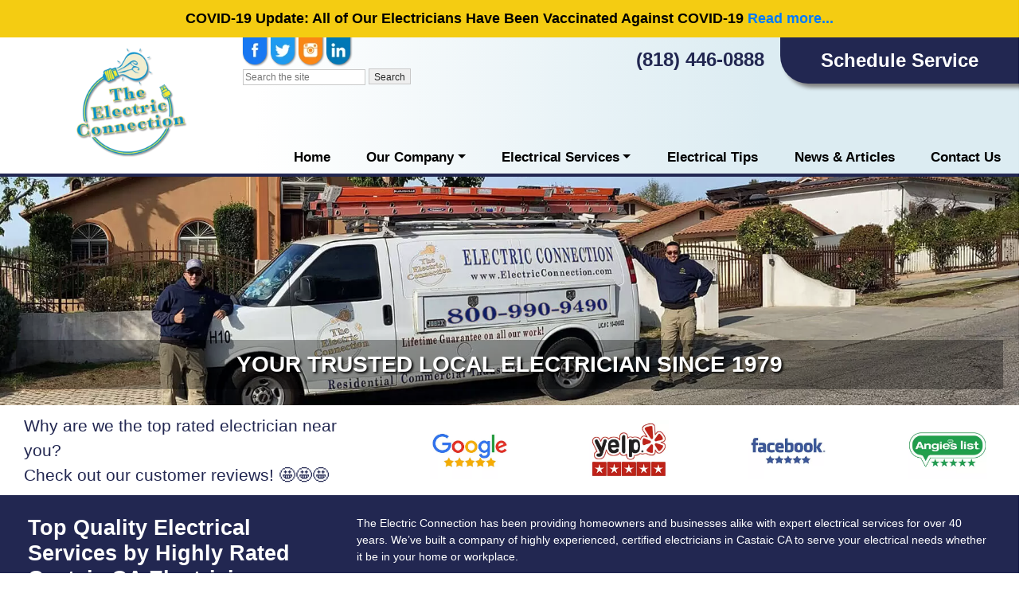

--- FILE ---
content_type: text/html; charset=UTF-8
request_url: https://www.theelectricconnection.com/electrician-castaic-ca/
body_size: 21410
content:
<!DOCTYPE html>
<html lang="en-US">
<head>
    <meta charset="UTF-8">
    <meta name="viewport" content="width=device-width, initial-scale=1">
    <meta http-equiv="X-UA-Compatible" content="IE=edge">
    <link rel="profile" href="https://gmpg.org/xfn/11">
<meta name='robots' content='index, follow, max-image-preview:large, max-snippet:-1, max-video-preview:-1' />
	<style>img:is([sizes="auto" i], [sizes^="auto," i]) { contain-intrinsic-size: 3000px 1500px }</style>
	
	<!-- This site is optimized with the Yoast SEO plugin v26.4 - https://yoast.com/wordpress/plugins/seo/ -->
	<title>Castaic Electrician</title>
	<meta name="description" content="Castaic electrician since 1979. 100+ customer reviews &amp; lifetime guarantee. Call 818-446-0888 for a Free Over-the-Phone Estimate." />
	<link rel="canonical" href="https://www.theelectricconnection.com/electrician-castaic-ca/" />
	<meta property="og:locale" content="en_US" />
	<meta property="og:type" content="article" />
	<meta property="og:title" content="Castaic Electrician" />
	<meta property="og:description" content="Castaic electrician since 1979. 100+ customer reviews &amp; lifetime guarantee. Call 818-446-0888 for a Free Over-the-Phone Estimate." />
	<meta property="og:url" content="https://www.theelectricconnection.com/electrician-castaic-ca/" />
	<meta property="og:site_name" content="Los Angeles Electrician" />
	<meta property="article:publisher" content="https://www.facebook.com/electricconnectionlosangeles/" />
	<meta property="article:modified_time" content="2023-05-31T14:02:10+00:00" />
	<meta property="og:image" content="https://www.theelectricconnection.com/wp-content/images/handylinks/logo.jpg" />
	<meta name="twitter:card" content="summary_large_image" />
	<meta name="twitter:site" content="@LAElectricianCA" />
	<meta name="twitter:label1" content="Est. reading time" />
	<meta name="twitter:data1" content="2 minutes" />
	<script type="application/ld+json" class="yoast-schema-graph">{"@context":"https://schema.org","@graph":[{"@type":"WebPage","@id":"https://www.theelectricconnection.com/electrician-castaic-ca/","url":"https://www.theelectricconnection.com/electrician-castaic-ca/","name":"Castaic Electrician","isPartOf":{"@id":"https://www.theelectricconnection.com/#website"},"primaryImageOfPage":{"@id":"https://www.theelectricconnection.com/electrician-castaic-ca/#primaryimage"},"image":{"@id":"https://www.theelectricconnection.com/electrician-castaic-ca/#primaryimage"},"thumbnailUrl":"https://www.theelectricconnection.com/wp-content/images/handylinks/logo.jpg","datePublished":"2015-02-13T19:32:39+00:00","dateModified":"2023-05-31T14:02:10+00:00","description":"Castaic electrician since 1979. 100+ customer reviews & lifetime guarantee. Call 818-446-0888 for a Free Over-the-Phone Estimate.","breadcrumb":{"@id":"https://www.theelectricconnection.com/electrician-castaic-ca/#breadcrumb"},"inLanguage":"en-US","potentialAction":[{"@type":"ReadAction","target":["https://www.theelectricconnection.com/electrician-castaic-ca/"]}]},{"@type":"ImageObject","inLanguage":"en-US","@id":"https://www.theelectricconnection.com/electrician-castaic-ca/#primaryimage","url":"https://www.theelectricconnection.com/wp-content/images/handylinks/logo.jpg","contentUrl":"https://www.theelectricconnection.com/wp-content/images/handylinks/logo.jpg"},{"@type":"BreadcrumbList","@id":"https://www.theelectricconnection.com/electrician-castaic-ca/#breadcrumb","itemListElement":[{"@type":"ListItem","position":1,"name":"Home","item":"https://www.theelectricconnection.com/"},{"@type":"ListItem","position":2,"name":"Electrician in Castaic CA"}]},{"@type":"WebSite","@id":"https://www.theelectricconnection.com/#website","url":"https://www.theelectricconnection.com/","name":"The Electric Connection | Los Angeles Electrician","description":"","publisher":{"@id":"https://www.theelectricconnection.com/#organization"},"potentialAction":[{"@type":"SearchAction","target":{"@type":"EntryPoint","urlTemplate":"https://www.theelectricconnection.com/?s={search_term_string}"},"query-input":{"@type":"PropertyValueSpecification","valueRequired":true,"valueName":"search_term_string"}}],"inLanguage":"en-US"},{"@type":"Organization","@id":"https://www.theelectricconnection.com/#organization","name":"The Electric Connection","url":"https://www.theelectricconnection.com/","logo":{"@type":"ImageObject","inLanguage":"en-US","@id":"https://www.theelectricconnection.com/#/schema/logo/image/","url":"https://www.theelectricconnection.com/wp-content/uploads/2017/11/logo.jpg","contentUrl":"https://www.theelectricconnection.com/wp-content/uploads/2017/11/logo.jpg","width":250,"height":250,"caption":"The Electric Connection"},"image":{"@id":"https://www.theelectricconnection.com/#/schema/logo/image/"},"sameAs":["https://www.facebook.com/electricconnectionlosangeles/","https://x.com/LAElectricianCA","https://www.instagram.com/theelectricconnection/"]}]}</script>
	<!-- / Yoast SEO plugin. -->


<link rel="alternate" type="application/rss+xml" title="Los Angeles Electrician &raquo; Feed" href="https://www.theelectricconnection.com/feed/" />
<link rel="alternate" type="application/rss+xml" title="Los Angeles Electrician &raquo; Comments Feed" href="https://www.theelectricconnection.com/comments/feed/" />
<link rel="alternate" type="application/rss+xml" title="Los Angeles Electrician &raquo; Electrician in Castaic CA Comments Feed" href="https://www.theelectricconnection.com/electrician-castaic-ca/feed/" />
		<!-- This site uses the Google Analytics by MonsterInsights plugin v9.10.0 - Using Analytics tracking - https://www.monsterinsights.com/ -->
							<script src="//www.googletagmanager.com/gtag/js?id=G-6WJJHCXEPR"  data-cfasync="false" data-wpfc-render="false" type="text/javascript" async></script>
			<script data-cfasync="false" data-wpfc-render="false" type="text/javascript">
				var mi_version = '9.10.0';
				var mi_track_user = true;
				var mi_no_track_reason = '';
								var MonsterInsightsDefaultLocations = {"page_location":"https:\/\/www.theelectricconnection.com\/electrician-castaic-ca\/"};
								if ( typeof MonsterInsightsPrivacyGuardFilter === 'function' ) {
					var MonsterInsightsLocations = (typeof MonsterInsightsExcludeQuery === 'object') ? MonsterInsightsPrivacyGuardFilter( MonsterInsightsExcludeQuery ) : MonsterInsightsPrivacyGuardFilter( MonsterInsightsDefaultLocations );
				} else {
					var MonsterInsightsLocations = (typeof MonsterInsightsExcludeQuery === 'object') ? MonsterInsightsExcludeQuery : MonsterInsightsDefaultLocations;
				}

								var disableStrs = [
										'ga-disable-G-6WJJHCXEPR',
									];

				/* Function to detect opted out users */
				function __gtagTrackerIsOptedOut() {
					for (var index = 0; index < disableStrs.length; index++) {
						if (document.cookie.indexOf(disableStrs[index] + '=true') > -1) {
							return true;
						}
					}

					return false;
				}

				/* Disable tracking if the opt-out cookie exists. */
				if (__gtagTrackerIsOptedOut()) {
					for (var index = 0; index < disableStrs.length; index++) {
						window[disableStrs[index]] = true;
					}
				}

				/* Opt-out function */
				function __gtagTrackerOptout() {
					for (var index = 0; index < disableStrs.length; index++) {
						document.cookie = disableStrs[index] + '=true; expires=Thu, 31 Dec 2099 23:59:59 UTC; path=/';
						window[disableStrs[index]] = true;
					}
				}

				if ('undefined' === typeof gaOptout) {
					function gaOptout() {
						__gtagTrackerOptout();
					}
				}
								window.dataLayer = window.dataLayer || [];

				window.MonsterInsightsDualTracker = {
					helpers: {},
					trackers: {},
				};
				if (mi_track_user) {
					function __gtagDataLayer() {
						dataLayer.push(arguments);
					}

					function __gtagTracker(type, name, parameters) {
						if (!parameters) {
							parameters = {};
						}

						if (parameters.send_to) {
							__gtagDataLayer.apply(null, arguments);
							return;
						}

						if (type === 'event') {
														parameters.send_to = monsterinsights_frontend.v4_id;
							var hookName = name;
							if (typeof parameters['event_category'] !== 'undefined') {
								hookName = parameters['event_category'] + ':' + name;
							}

							if (typeof MonsterInsightsDualTracker.trackers[hookName] !== 'undefined') {
								MonsterInsightsDualTracker.trackers[hookName](parameters);
							} else {
								__gtagDataLayer('event', name, parameters);
							}
							
						} else {
							__gtagDataLayer.apply(null, arguments);
						}
					}

					__gtagTracker('js', new Date());
					__gtagTracker('set', {
						'developer_id.dZGIzZG': true,
											});
					if ( MonsterInsightsLocations.page_location ) {
						__gtagTracker('set', MonsterInsightsLocations);
					}
										__gtagTracker('config', 'G-6WJJHCXEPR', {"forceSSL":"true","link_attribution":"true"} );
										window.gtag = __gtagTracker;										(function () {
						/* https://developers.google.com/analytics/devguides/collection/analyticsjs/ */
						/* ga and __gaTracker compatibility shim. */
						var noopfn = function () {
							return null;
						};
						var newtracker = function () {
							return new Tracker();
						};
						var Tracker = function () {
							return null;
						};
						var p = Tracker.prototype;
						p.get = noopfn;
						p.set = noopfn;
						p.send = function () {
							var args = Array.prototype.slice.call(arguments);
							args.unshift('send');
							__gaTracker.apply(null, args);
						};
						var __gaTracker = function () {
							var len = arguments.length;
							if (len === 0) {
								return;
							}
							var f = arguments[len - 1];
							if (typeof f !== 'object' || f === null || typeof f.hitCallback !== 'function') {
								if ('send' === arguments[0]) {
									var hitConverted, hitObject = false, action;
									if ('event' === arguments[1]) {
										if ('undefined' !== typeof arguments[3]) {
											hitObject = {
												'eventAction': arguments[3],
												'eventCategory': arguments[2],
												'eventLabel': arguments[4],
												'value': arguments[5] ? arguments[5] : 1,
											}
										}
									}
									if ('pageview' === arguments[1]) {
										if ('undefined' !== typeof arguments[2]) {
											hitObject = {
												'eventAction': 'page_view',
												'page_path': arguments[2],
											}
										}
									}
									if (typeof arguments[2] === 'object') {
										hitObject = arguments[2];
									}
									if (typeof arguments[5] === 'object') {
										Object.assign(hitObject, arguments[5]);
									}
									if ('undefined' !== typeof arguments[1].hitType) {
										hitObject = arguments[1];
										if ('pageview' === hitObject.hitType) {
											hitObject.eventAction = 'page_view';
										}
									}
									if (hitObject) {
										action = 'timing' === arguments[1].hitType ? 'timing_complete' : hitObject.eventAction;
										hitConverted = mapArgs(hitObject);
										__gtagTracker('event', action, hitConverted);
									}
								}
								return;
							}

							function mapArgs(args) {
								var arg, hit = {};
								var gaMap = {
									'eventCategory': 'event_category',
									'eventAction': 'event_action',
									'eventLabel': 'event_label',
									'eventValue': 'event_value',
									'nonInteraction': 'non_interaction',
									'timingCategory': 'event_category',
									'timingVar': 'name',
									'timingValue': 'value',
									'timingLabel': 'event_label',
									'page': 'page_path',
									'location': 'page_location',
									'title': 'page_title',
									'referrer' : 'page_referrer',
								};
								for (arg in args) {
																		if (!(!args.hasOwnProperty(arg) || !gaMap.hasOwnProperty(arg))) {
										hit[gaMap[arg]] = args[arg];
									} else {
										hit[arg] = args[arg];
									}
								}
								return hit;
							}

							try {
								f.hitCallback();
							} catch (ex) {
							}
						};
						__gaTracker.create = newtracker;
						__gaTracker.getByName = newtracker;
						__gaTracker.getAll = function () {
							return [];
						};
						__gaTracker.remove = noopfn;
						__gaTracker.loaded = true;
						window['__gaTracker'] = __gaTracker;
					})();
									} else {
										console.log("");
					(function () {
						function __gtagTracker() {
							return null;
						}

						window['__gtagTracker'] = __gtagTracker;
						window['gtag'] = __gtagTracker;
					})();
									}
			</script>
							<!-- / Google Analytics by MonsterInsights -->
		<script type="text/javascript">
/* <![CDATA[ */
window._wpemojiSettings = {"baseUrl":"https:\/\/s.w.org\/images\/core\/emoji\/16.0.1\/72x72\/","ext":".png","svgUrl":"https:\/\/s.w.org\/images\/core\/emoji\/16.0.1\/svg\/","svgExt":".svg","source":{"concatemoji":"https:\/\/www.theelectricconnection.com\/wp-includes\/js\/wp-emoji-release.min.js?ver=4abe8408004f88833336aa449233ffb6"}};
/*! This file is auto-generated */
!function(s,n){var o,i,e;function c(e){try{var t={supportTests:e,timestamp:(new Date).valueOf()};sessionStorage.setItem(o,JSON.stringify(t))}catch(e){}}function p(e,t,n){e.clearRect(0,0,e.canvas.width,e.canvas.height),e.fillText(t,0,0);var t=new Uint32Array(e.getImageData(0,0,e.canvas.width,e.canvas.height).data),a=(e.clearRect(0,0,e.canvas.width,e.canvas.height),e.fillText(n,0,0),new Uint32Array(e.getImageData(0,0,e.canvas.width,e.canvas.height).data));return t.every(function(e,t){return e===a[t]})}function u(e,t){e.clearRect(0,0,e.canvas.width,e.canvas.height),e.fillText(t,0,0);for(var n=e.getImageData(16,16,1,1),a=0;a<n.data.length;a++)if(0!==n.data[a])return!1;return!0}function f(e,t,n,a){switch(t){case"flag":return n(e,"\ud83c\udff3\ufe0f\u200d\u26a7\ufe0f","\ud83c\udff3\ufe0f\u200b\u26a7\ufe0f")?!1:!n(e,"\ud83c\udde8\ud83c\uddf6","\ud83c\udde8\u200b\ud83c\uddf6")&&!n(e,"\ud83c\udff4\udb40\udc67\udb40\udc62\udb40\udc65\udb40\udc6e\udb40\udc67\udb40\udc7f","\ud83c\udff4\u200b\udb40\udc67\u200b\udb40\udc62\u200b\udb40\udc65\u200b\udb40\udc6e\u200b\udb40\udc67\u200b\udb40\udc7f");case"emoji":return!a(e,"\ud83e\udedf")}return!1}function g(e,t,n,a){var r="undefined"!=typeof WorkerGlobalScope&&self instanceof WorkerGlobalScope?new OffscreenCanvas(300,150):s.createElement("canvas"),o=r.getContext("2d",{willReadFrequently:!0}),i=(o.textBaseline="top",o.font="600 32px Arial",{});return e.forEach(function(e){i[e]=t(o,e,n,a)}),i}function t(e){var t=s.createElement("script");t.src=e,t.defer=!0,s.head.appendChild(t)}"undefined"!=typeof Promise&&(o="wpEmojiSettingsSupports",i=["flag","emoji"],n.supports={everything:!0,everythingExceptFlag:!0},e=new Promise(function(e){s.addEventListener("DOMContentLoaded",e,{once:!0})}),new Promise(function(t){var n=function(){try{var e=JSON.parse(sessionStorage.getItem(o));if("object"==typeof e&&"number"==typeof e.timestamp&&(new Date).valueOf()<e.timestamp+604800&&"object"==typeof e.supportTests)return e.supportTests}catch(e){}return null}();if(!n){if("undefined"!=typeof Worker&&"undefined"!=typeof OffscreenCanvas&&"undefined"!=typeof URL&&URL.createObjectURL&&"undefined"!=typeof Blob)try{var e="postMessage("+g.toString()+"("+[JSON.stringify(i),f.toString(),p.toString(),u.toString()].join(",")+"));",a=new Blob([e],{type:"text/javascript"}),r=new Worker(URL.createObjectURL(a),{name:"wpTestEmojiSupports"});return void(r.onmessage=function(e){c(n=e.data),r.terminate(),t(n)})}catch(e){}c(n=g(i,f,p,u))}t(n)}).then(function(e){for(var t in e)n.supports[t]=e[t],n.supports.everything=n.supports.everything&&n.supports[t],"flag"!==t&&(n.supports.everythingExceptFlag=n.supports.everythingExceptFlag&&n.supports[t]);n.supports.everythingExceptFlag=n.supports.everythingExceptFlag&&!n.supports.flag,n.DOMReady=!1,n.readyCallback=function(){n.DOMReady=!0}}).then(function(){return e}).then(function(){var e;n.supports.everything||(n.readyCallback(),(e=n.source||{}).concatemoji?t(e.concatemoji):e.wpemoji&&e.twemoji&&(t(e.twemoji),t(e.wpemoji)))}))}((window,document),window._wpemojiSettings);
/* ]]> */
</script>
<style id='wp-emoji-styles-inline-css' type='text/css'>

	img.wp-smiley, img.emoji {
		display: inline !important;
		border: none !important;
		box-shadow: none !important;
		height: 1em !important;
		width: 1em !important;
		margin: 0 0.07em !important;
		vertical-align: -0.1em !important;
		background: none !important;
		padding: 0 !important;
	}
</style>
<style id='classic-theme-styles-inline-css' type='text/css'>
/*! This file is auto-generated */
.wp-block-button__link{color:#fff;background-color:#32373c;border-radius:9999px;box-shadow:none;text-decoration:none;padding:calc(.667em + 2px) calc(1.333em + 2px);font-size:1.125em}.wp-block-file__button{background:#32373c;color:#fff;text-decoration:none}
</style>
<link rel='stylesheet' id='activecampaign-form-block-css' href='https://www.theelectricconnection.com/wp-content/plugins/activecampaign-subscription-forms/activecampaign-form-block/build/style-index.css?ver=1764104109' type='text/css' media='all' />
<style id='global-styles-inline-css' type='text/css'>
:root{--wp--preset--aspect-ratio--square: 1;--wp--preset--aspect-ratio--4-3: 4/3;--wp--preset--aspect-ratio--3-4: 3/4;--wp--preset--aspect-ratio--3-2: 3/2;--wp--preset--aspect-ratio--2-3: 2/3;--wp--preset--aspect-ratio--16-9: 16/9;--wp--preset--aspect-ratio--9-16: 9/16;--wp--preset--color--black: #000000;--wp--preset--color--cyan-bluish-gray: #abb8c3;--wp--preset--color--white: #ffffff;--wp--preset--color--pale-pink: #f78da7;--wp--preset--color--vivid-red: #cf2e2e;--wp--preset--color--luminous-vivid-orange: #ff6900;--wp--preset--color--luminous-vivid-amber: #fcb900;--wp--preset--color--light-green-cyan: #7bdcb5;--wp--preset--color--vivid-green-cyan: #00d084;--wp--preset--color--pale-cyan-blue: #8ed1fc;--wp--preset--color--vivid-cyan-blue: #0693e3;--wp--preset--color--vivid-purple: #9b51e0;--wp--preset--gradient--vivid-cyan-blue-to-vivid-purple: linear-gradient(135deg,rgba(6,147,227,1) 0%,rgb(155,81,224) 100%);--wp--preset--gradient--light-green-cyan-to-vivid-green-cyan: linear-gradient(135deg,rgb(122,220,180) 0%,rgb(0,208,130) 100%);--wp--preset--gradient--luminous-vivid-amber-to-luminous-vivid-orange: linear-gradient(135deg,rgba(252,185,0,1) 0%,rgba(255,105,0,1) 100%);--wp--preset--gradient--luminous-vivid-orange-to-vivid-red: linear-gradient(135deg,rgba(255,105,0,1) 0%,rgb(207,46,46) 100%);--wp--preset--gradient--very-light-gray-to-cyan-bluish-gray: linear-gradient(135deg,rgb(238,238,238) 0%,rgb(169,184,195) 100%);--wp--preset--gradient--cool-to-warm-spectrum: linear-gradient(135deg,rgb(74,234,220) 0%,rgb(151,120,209) 20%,rgb(207,42,186) 40%,rgb(238,44,130) 60%,rgb(251,105,98) 80%,rgb(254,248,76) 100%);--wp--preset--gradient--blush-light-purple: linear-gradient(135deg,rgb(255,206,236) 0%,rgb(152,150,240) 100%);--wp--preset--gradient--blush-bordeaux: linear-gradient(135deg,rgb(254,205,165) 0%,rgb(254,45,45) 50%,rgb(107,0,62) 100%);--wp--preset--gradient--luminous-dusk: linear-gradient(135deg,rgb(255,203,112) 0%,rgb(199,81,192) 50%,rgb(65,88,208) 100%);--wp--preset--gradient--pale-ocean: linear-gradient(135deg,rgb(255,245,203) 0%,rgb(182,227,212) 50%,rgb(51,167,181) 100%);--wp--preset--gradient--electric-grass: linear-gradient(135deg,rgb(202,248,128) 0%,rgb(113,206,126) 100%);--wp--preset--gradient--midnight: linear-gradient(135deg,rgb(2,3,129) 0%,rgb(40,116,252) 100%);--wp--preset--font-size--small: 13px;--wp--preset--font-size--medium: 20px;--wp--preset--font-size--large: 36px;--wp--preset--font-size--x-large: 42px;--wp--preset--spacing--20: 0.44rem;--wp--preset--spacing--30: 0.67rem;--wp--preset--spacing--40: 1rem;--wp--preset--spacing--50: 1.5rem;--wp--preset--spacing--60: 2.25rem;--wp--preset--spacing--70: 3.38rem;--wp--preset--spacing--80: 5.06rem;--wp--preset--shadow--natural: 6px 6px 9px rgba(0, 0, 0, 0.2);--wp--preset--shadow--deep: 12px 12px 50px rgba(0, 0, 0, 0.4);--wp--preset--shadow--sharp: 6px 6px 0px rgba(0, 0, 0, 0.2);--wp--preset--shadow--outlined: 6px 6px 0px -3px rgba(255, 255, 255, 1), 6px 6px rgba(0, 0, 0, 1);--wp--preset--shadow--crisp: 6px 6px 0px rgba(0, 0, 0, 1);}:where(.is-layout-flex){gap: 0.5em;}:where(.is-layout-grid){gap: 0.5em;}body .is-layout-flex{display: flex;}.is-layout-flex{flex-wrap: wrap;align-items: center;}.is-layout-flex > :is(*, div){margin: 0;}body .is-layout-grid{display: grid;}.is-layout-grid > :is(*, div){margin: 0;}:where(.wp-block-columns.is-layout-flex){gap: 2em;}:where(.wp-block-columns.is-layout-grid){gap: 2em;}:where(.wp-block-post-template.is-layout-flex){gap: 1.25em;}:where(.wp-block-post-template.is-layout-grid){gap: 1.25em;}.has-black-color{color: var(--wp--preset--color--black) !important;}.has-cyan-bluish-gray-color{color: var(--wp--preset--color--cyan-bluish-gray) !important;}.has-white-color{color: var(--wp--preset--color--white) !important;}.has-pale-pink-color{color: var(--wp--preset--color--pale-pink) !important;}.has-vivid-red-color{color: var(--wp--preset--color--vivid-red) !important;}.has-luminous-vivid-orange-color{color: var(--wp--preset--color--luminous-vivid-orange) !important;}.has-luminous-vivid-amber-color{color: var(--wp--preset--color--luminous-vivid-amber) !important;}.has-light-green-cyan-color{color: var(--wp--preset--color--light-green-cyan) !important;}.has-vivid-green-cyan-color{color: var(--wp--preset--color--vivid-green-cyan) !important;}.has-pale-cyan-blue-color{color: var(--wp--preset--color--pale-cyan-blue) !important;}.has-vivid-cyan-blue-color{color: var(--wp--preset--color--vivid-cyan-blue) !important;}.has-vivid-purple-color{color: var(--wp--preset--color--vivid-purple) !important;}.has-black-background-color{background-color: var(--wp--preset--color--black) !important;}.has-cyan-bluish-gray-background-color{background-color: var(--wp--preset--color--cyan-bluish-gray) !important;}.has-white-background-color{background-color: var(--wp--preset--color--white) !important;}.has-pale-pink-background-color{background-color: var(--wp--preset--color--pale-pink) !important;}.has-vivid-red-background-color{background-color: var(--wp--preset--color--vivid-red) !important;}.has-luminous-vivid-orange-background-color{background-color: var(--wp--preset--color--luminous-vivid-orange) !important;}.has-luminous-vivid-amber-background-color{background-color: var(--wp--preset--color--luminous-vivid-amber) !important;}.has-light-green-cyan-background-color{background-color: var(--wp--preset--color--light-green-cyan) !important;}.has-vivid-green-cyan-background-color{background-color: var(--wp--preset--color--vivid-green-cyan) !important;}.has-pale-cyan-blue-background-color{background-color: var(--wp--preset--color--pale-cyan-blue) !important;}.has-vivid-cyan-blue-background-color{background-color: var(--wp--preset--color--vivid-cyan-blue) !important;}.has-vivid-purple-background-color{background-color: var(--wp--preset--color--vivid-purple) !important;}.has-black-border-color{border-color: var(--wp--preset--color--black) !important;}.has-cyan-bluish-gray-border-color{border-color: var(--wp--preset--color--cyan-bluish-gray) !important;}.has-white-border-color{border-color: var(--wp--preset--color--white) !important;}.has-pale-pink-border-color{border-color: var(--wp--preset--color--pale-pink) !important;}.has-vivid-red-border-color{border-color: var(--wp--preset--color--vivid-red) !important;}.has-luminous-vivid-orange-border-color{border-color: var(--wp--preset--color--luminous-vivid-orange) !important;}.has-luminous-vivid-amber-border-color{border-color: var(--wp--preset--color--luminous-vivid-amber) !important;}.has-light-green-cyan-border-color{border-color: var(--wp--preset--color--light-green-cyan) !important;}.has-vivid-green-cyan-border-color{border-color: var(--wp--preset--color--vivid-green-cyan) !important;}.has-pale-cyan-blue-border-color{border-color: var(--wp--preset--color--pale-cyan-blue) !important;}.has-vivid-cyan-blue-border-color{border-color: var(--wp--preset--color--vivid-cyan-blue) !important;}.has-vivid-purple-border-color{border-color: var(--wp--preset--color--vivid-purple) !important;}.has-vivid-cyan-blue-to-vivid-purple-gradient-background{background: var(--wp--preset--gradient--vivid-cyan-blue-to-vivid-purple) !important;}.has-light-green-cyan-to-vivid-green-cyan-gradient-background{background: var(--wp--preset--gradient--light-green-cyan-to-vivid-green-cyan) !important;}.has-luminous-vivid-amber-to-luminous-vivid-orange-gradient-background{background: var(--wp--preset--gradient--luminous-vivid-amber-to-luminous-vivid-orange) !important;}.has-luminous-vivid-orange-to-vivid-red-gradient-background{background: var(--wp--preset--gradient--luminous-vivid-orange-to-vivid-red) !important;}.has-very-light-gray-to-cyan-bluish-gray-gradient-background{background: var(--wp--preset--gradient--very-light-gray-to-cyan-bluish-gray) !important;}.has-cool-to-warm-spectrum-gradient-background{background: var(--wp--preset--gradient--cool-to-warm-spectrum) !important;}.has-blush-light-purple-gradient-background{background: var(--wp--preset--gradient--blush-light-purple) !important;}.has-blush-bordeaux-gradient-background{background: var(--wp--preset--gradient--blush-bordeaux) !important;}.has-luminous-dusk-gradient-background{background: var(--wp--preset--gradient--luminous-dusk) !important;}.has-pale-ocean-gradient-background{background: var(--wp--preset--gradient--pale-ocean) !important;}.has-electric-grass-gradient-background{background: var(--wp--preset--gradient--electric-grass) !important;}.has-midnight-gradient-background{background: var(--wp--preset--gradient--midnight) !important;}.has-small-font-size{font-size: var(--wp--preset--font-size--small) !important;}.has-medium-font-size{font-size: var(--wp--preset--font-size--medium) !important;}.has-large-font-size{font-size: var(--wp--preset--font-size--large) !important;}.has-x-large-font-size{font-size: var(--wp--preset--font-size--x-large) !important;}
:where(.wp-block-post-template.is-layout-flex){gap: 1.25em;}:where(.wp-block-post-template.is-layout-grid){gap: 1.25em;}
:where(.wp-block-columns.is-layout-flex){gap: 2em;}:where(.wp-block-columns.is-layout-grid){gap: 2em;}
:root :where(.wp-block-pullquote){font-size: 1.5em;line-height: 1.6;}
</style>
<link rel='stylesheet' id='cpsh-shortcodes-css' href='https://www.theelectricconnection.com/wp-content/plugins/column-shortcodes//assets/css/shortcodes.css?ver=1.0.1' type='text/css' media='all' />
<link rel='stylesheet' id='dtherptstyles-css' href='https://www.theelectricconnection.com/wp-content/plugins/dt-hatom-error-plugin-1-1-5/hatom-style.css?ver=1.0.1' type='text/css' media='all' />
<link rel='stylesheet' id='ce_responsive-css' href='https://www.theelectricconnection.com/wp-content/plugins/simple-embed-code/css/video-container.min.css?ver=2.5.1' type='text/css' media='all' />
<link rel='stylesheet' id='grw-public-main-css-css' href='https://www.theelectricconnection.com/wp-content/plugins/widget-google-reviews/assets/css/public-main.css?ver=6.7' type='text/css' media='all' />
<link rel='stylesheet' id='parent-style-css' href='https://www.theelectricconnection.com/wp-content/themes/wp-bootstrap-starter/style.css?ver=4abe8408004f88833336aa449233ffb6' type='text/css' media='all' />
<link rel='stylesheet' id='wp-bootstrap-starter-bootstrap-css-css' href='https://www.theelectricconnection.com/wp-content/themes/wp-bootstrap-starter/inc/assets/css/bootstrap.min.css?ver=4abe8408004f88833336aa449233ffb6' type='text/css' media='all' />
<link rel='stylesheet' id='wp-bootstrap-starter-style-css' href='https://www.theelectricconnection.com/wp-content/themes/wp-bootstrap-starter-child/style.css?ver=4abe8408004f88833336aa449233ffb6' type='text/css' media='all' />
<link rel="stylesheet" type="text/css" href="https://www.theelectricconnection.com/wp-content/plugins/smart-slider-3/Public/SmartSlider3/Application/Frontend/Assets/dist/smartslider.min.css?ver=667fb12b" media="all">
<style data-related="n2-ss-2">div#n2-ss-2 .n2-ss-slider-1{display:grid;position:relative;}div#n2-ss-2 .n2-ss-slider-2{display:grid;position:relative;overflow:hidden;padding:0px 0px 0px 0px;border:0px solid RGBA(62,62,62,1);border-radius:0px;background-clip:padding-box;background-repeat:repeat;background-position:50% 50%;background-size:cover;background-attachment:scroll;z-index:1;}div#n2-ss-2:not(.n2-ss-loaded) .n2-ss-slider-2{background-image:none !important;}div#n2-ss-2 .n2-ss-slider-3{display:grid;grid-template-areas:'cover';position:relative;overflow:hidden;z-index:10;}div#n2-ss-2 .n2-ss-slider-3 > *{grid-area:cover;}div#n2-ss-2 .n2-ss-slide-backgrounds,div#n2-ss-2 .n2-ss-slider-3 > .n2-ss-divider{position:relative;}div#n2-ss-2 .n2-ss-slide-backgrounds{z-index:10;}div#n2-ss-2 .n2-ss-slide-backgrounds > *{overflow:hidden;}div#n2-ss-2 .n2-ss-slide-background{transform:translateX(-100000px);}div#n2-ss-2 .n2-ss-slider-4{place-self:center;position:relative;width:100%;height:100%;z-index:20;display:grid;grid-template-areas:'slide';}div#n2-ss-2 .n2-ss-slider-4 > *{grid-area:slide;}div#n2-ss-2.n2-ss-full-page--constrain-ratio .n2-ss-slider-4{height:auto;}div#n2-ss-2 .n2-ss-slide{display:grid;place-items:center;grid-auto-columns:100%;position:relative;z-index:20;-webkit-backface-visibility:hidden;transform:translateX(-100000px);}div#n2-ss-2 .n2-ss-slide{perspective:1500px;}div#n2-ss-2 .n2-ss-slide-active{z-index:21;}.n2-ss-background-animation{position:absolute;top:0;left:0;width:100%;height:100%;z-index:3;}div#n2-ss-2 .n-uc-msP43sBIhT44-inner{border-width:0px 0px 0px 0px ;border-style:solid;border-color:RGBA(255,255,255,1);}div#n2-ss-2 .n-uc-msP43sBIhT44-inner:HOVER{border-width:0px 0px 0px 0px ;border-style:solid;border-color:RGBA(255,255,255,1);}div#n2-ss-2 .n-uc-7Hj96U6gAddq-inner{border-width:0px 0px 0px 0px ;border-style:solid;border-color:RGBA(255,255,255,1);}div#n2-ss-2 .n-uc-7Hj96U6gAddq-inner:HOVER{border-width:0px 0px 0px 0px ;border-style:solid;border-color:RGBA(255,255,255,1);}div#n2-ss-2 .n2-font-8906dd8e5dd6cf74b355d0585181ea8e-hover{font-family: 'Arial';color: #ffffff;font-size:175%;text-shadow: 2px 2px 3px RGBA(0,0,0,1);line-height: 1.5;font-weight: normal;font-style: normal;text-decoration: none;text-align: center;letter-spacing: normal;word-spacing: normal;text-transform: uppercase;font-weight: 700;}div#n2-ss-2 .n2-style-b059c1c9aa313d3d5da8fd8bde320bb7-heading{background: RGBA(0,0,0,0.33);opacity:1;padding:10px 10px 10px 10px ;box-shadow: none;border: 0px solid RGBA(0,0,0,1);border-radius:0px;}div#n2-ss-2 .n-uc-VlA9WMOGTD5L-inner{background-color:RGBA(255,255,255,1);border-width:0px 0px 0px 0px ;border-style:solid;border-color:RGBA(255,255,255,1);}div#n2-ss-2 .n-uc-VlA9WMOGTD5L-inner:HOVER{border-width:0px 0px 0px 0px ;border-style:solid;border-color:RGBA(255,255,255,1);}div#n2-ss-2 .n-uc-7S37vqCCcKyG-inner{border-width:0px 0px 0px 0px ;border-style:solid;border-color:RGBA(255,255,255,1);}div#n2-ss-2 .n-uc-7S37vqCCcKyG-inner:HOVER{border-width:0px 0px 0px 0px ;border-style:solid;border-color:RGBA(255,255,255,1);}div#n2-ss-2 .n2-font-4494a594e7824cd4a461638a5b764fbf-paragraph{font-family: 'Arial';color: #222751;font-size:131.25%;text-shadow: none;line-height: 1.5;font-weight: normal;font-style: normal;text-decoration: none;text-align: left;letter-spacing: normal;word-spacing: normal;text-transform: none;font-weight: 400;}div#n2-ss-2 .n2-font-4494a594e7824cd4a461638a5b764fbf-paragraph a, div#n2-ss-2 .n2-font-4494a594e7824cd4a461638a5b764fbf-paragraph a:FOCUS{font-family: 'Arial';color: #1890d7;font-size:100%;text-shadow: none;line-height: 1.5;font-weight: normal;font-style: normal;text-decoration: none;text-align: left;letter-spacing: normal;word-spacing: normal;text-transform: none;font-weight: 400;}div#n2-ss-2 .n2-font-4494a594e7824cd4a461638a5b764fbf-paragraph a:HOVER, div#n2-ss-2 .n2-font-4494a594e7824cd4a461638a5b764fbf-paragraph a:ACTIVE{font-family: 'Arial';color: #1890d7;font-size:100%;text-shadow: none;line-height: 1.5;font-weight: normal;font-style: normal;text-decoration: none;text-align: left;letter-spacing: normal;word-spacing: normal;text-transform: none;font-weight: 400;}div#n2-ss-2 .n2-style-c9988b306f64274b90eea5888c7ba414-heading{background: RGBA(255,255,255,0);opacity:1;padding:0px 0px 0px 20px ;box-shadow: none;border: 0px solid RGBA(0,0,0,1);border-radius:0px;}div#n2-ss-2 .n-uc-J8JwKt7vjFU6-inner{border-width:0px 0px 0px 0px ;border-style:solid;border-color:RGBA(255,255,255,1);}div#n2-ss-2 .n-uc-J8JwKt7vjFU6-inner:HOVER{border-width:0px 0px 0px 0px ;border-style:solid;border-color:RGBA(255,255,255,1);}div#n2-ss-2 .n-uc-FhMyjIoGUZ5w-inner{border-width:0px 0px 0px 0px ;border-style:solid;border-color:RGBA(255,255,255,1);}div#n2-ss-2 .n-uc-FhMyjIoGUZ5w-inner:HOVER{border-width:0px 0px 0px 0px ;border-style:solid;border-color:RGBA(255,255,255,1);}div#n2-ss-2 .n-uc-lztuPtFBSV6g-inner{border-width:0px 0px 0px 0px ;border-style:solid;border-color:RGBA(255,255,255,1);}div#n2-ss-2 .n-uc-lztuPtFBSV6g-inner:HOVER{border-width:0px 0px 0px 0px ;border-style:solid;border-color:RGBA(255,255,255,1);}div#n2-ss-2 .n-uc-ses1WzdgxVvB-inner{border-width:0px 0px 0px 0px ;border-style:solid;border-color:RGBA(255,255,255,1);}div#n2-ss-2 .n-uc-ses1WzdgxVvB-inner:HOVER{border-width:0px 0px 0px 0px ;border-style:solid;border-color:RGBA(255,255,255,1);}div#n2-ss-2 .n2-ss-slide-limiter{max-width:1920px;}div#n2-ss-2 .n-uc-g5tU8xPsv64u{padding:0px 0px 0px 0px}div#n2-ss-2 .n-uc-TnbtTI8tS6JD-inner{padding:0px 0px 0px 0px;justify-content:flex-end}div#n2-ss-2 .n-uc-TnbtTI8tS6JD{align-self:center;}div#n2-ss-2 .n-uc-msP43sBIhT44-inner{padding:10px 10px 10px 10px}div#n2-ss-2 .n-uc-msP43sBIhT44-inner > .n2-ss-layer-row-inner{width:calc(100% + 21px);margin:-10px;flex-wrap:nowrap;}div#n2-ss-2 .n-uc-msP43sBIhT44-inner > .n2-ss-layer-row-inner > .n2-ss-layer[data-sstype="col"]{margin:10px}div#n2-ss-2 .n-uc-7Hj96U6gAddq-inner{padding:10px 10px 10px 10px;justify-content:center}div#n2-ss-2 .n-uc-7Hj96U6gAddq{width:100%}div#n2-ss-2 .n-uc-c3QcV3yk8MKC{align-self:var(--ss-fe);}div#n2-ss-2 .n-uc-VlA9WMOGTD5L-inner{padding:0px 0px 0px 0px}div#n2-ss-2 .n-uc-VlA9WMOGTD5L-inner > .n2-ss-layer-row-inner{width:calc(100% + 21px);margin:-10px;flex-wrap:nowrap;}div#n2-ss-2 .n-uc-VlA9WMOGTD5L-inner > .n2-ss-layer-row-inner > .n2-ss-layer[data-sstype="col"]{margin:10px}div#n2-ss-2 .n-uc-7S37vqCCcKyG-inner{padding:10px 10px 10px 10px;justify-content:center}div#n2-ss-2 .n-uc-7S37vqCCcKyG{width:40%}div#n2-ss-2 .n-uc-J8JwKt7vjFU6-inner{padding:10px 10px 10px 10px;justify-content:center}div#n2-ss-2 .n-uc-J8JwKt7vjFU6{width:15%}div#n2-ss-2 .n-uc-FhMyjIoGUZ5w-inner{padding:10px 10px 10px 10px;justify-content:center}div#n2-ss-2 .n-uc-FhMyjIoGUZ5w{width:15%}div#n2-ss-2 .n-uc-lztuPtFBSV6g-inner{padding:10px 10px 10px 10px;justify-content:center}div#n2-ss-2 .n-uc-lztuPtFBSV6g{width:15%}div#n2-ss-2 .n-uc-ses1WzdgxVvB-inner{padding:10px 10px 10px 10px;justify-content:center}div#n2-ss-2 .n-uc-ses1WzdgxVvB{width:15%}@media (min-width: 1200px){div#n2-ss-2 [data-hide-desktopportrait="1"]{display: none !important;}}@media (orientation: landscape) and (max-width: 1199px) and (min-width: 901px),(orientation: portrait) and (max-width: 1199px) and (min-width: 701px){div#n2-ss-2 .n-uc-msP43sBIhT44-inner > .n2-ss-layer-row-inner{flex-wrap:nowrap;}div#n2-ss-2 .n-uc-7Hj96U6gAddq{width:100%}div#n2-ss-2 .n-uc-c3QcV3yk8MKC{--ssfont-scale:0.6}div#n2-ss-2 .n-uc-VlA9WMOGTD5L-inner > .n2-ss-layer-row-inner{flex-wrap:nowrap;}div#n2-ss-2 .n-uc-7S37vqCCcKyG{display:none}div#n2-ss-2 .n-uc-1LMOm2hqjDQw{--ssfont-scale:0.7}div#n2-ss-2 .n-uc-J8JwKt7vjFU6{width:15%}div#n2-ss-2 .n-uc-DWzOAeJbIBDu{max-width:50px}div#n2-ss-2 .n-uc-FhMyjIoGUZ5w{width:15%}div#n2-ss-2 .n-uc-uYbotol7Z8Ez{max-width:50px}div#n2-ss-2 .n-uc-lztuPtFBSV6g{width:15%}div#n2-ss-2 .n-uc-AymrKPFrQKRg{max-width:50px}div#n2-ss-2 .n-uc-ses1WzdgxVvB{width:15%}div#n2-ss-2 .n-uc-KKjHPm5e6jPj{max-width:50px}div#n2-ss-2 [data-hide-tabletportrait="1"]{display: none !important;}}@media (orientation: landscape) and (max-width: 900px),(orientation: portrait) and (max-width: 700px){div#n2-ss-2 .n-uc-TnbtTI8tS6JD-inner{justify-content:flex-end}div#n2-ss-2 .n-uc-msP43sBIhT44-inner > .n2-ss-layer-row-inner{flex-wrap:wrap;}div#n2-ss-2 .n-uc-7Hj96U6gAddq-inner{padding:0px 0px 0px 0px}div#n2-ss-2 .n-uc-7Hj96U6gAddq{width:calc(100% - 20px)}div#n2-ss-2 .n-uc-c3QcV3yk8MKC{--ssfont-scale:0.5}div#n2-ss-2 .n-uc-VlA9WMOGTD5L-inner > .n2-ss-layer-row-inner{flex-wrap:wrap;}div#n2-ss-2 .n-uc-VlA9WMOGTD5L{display:none}div#n2-ss-2 .n-uc-7S37vqCCcKyG{display:none}div#n2-ss-2 .n-uc-1LMOm2hqjDQw{--ssfont-scale:0.8}div#n2-ss-2 .n-uc-J8JwKt7vjFU6{width:calc(25% - 20px)}div#n2-ss-2 .n-uc-DWzOAeJbIBDu{max-width:50px}div#n2-ss-2 .n-uc-FhMyjIoGUZ5w{width:calc(25% - 20px)}div#n2-ss-2 .n-uc-uYbotol7Z8Ez{max-width:50px}div#n2-ss-2 .n-uc-lztuPtFBSV6g{width:calc(25% - 20px)}div#n2-ss-2 .n-uc-AymrKPFrQKRg{max-width:50px}div#n2-ss-2 .n-uc-ses1WzdgxVvB{width:calc(25% - 20px)}div#n2-ss-2 .n-uc-KKjHPm5e6jPj{max-width:50px}div#n2-ss-2 [data-hide-mobileportrait="1"]{display: none !important;}}</style>
<script>(function(){this._N2=this._N2||{_r:[],_d:[],r:function(){this._r.push(arguments)},d:function(){this._d.push(arguments)}}}).call(window);</script><script src="https://www.theelectricconnection.com/wp-content/plugins/smart-slider-3/Public/SmartSlider3/Application/Frontend/Assets/dist/n2.min.js?ver=667fb12b" defer async></script>
<script src="https://www.theelectricconnection.com/wp-content/plugins/smart-slider-3/Public/SmartSlider3/Application/Frontend/Assets/dist/smartslider-frontend.min.js?ver=667fb12b" defer async></script>
<script src="https://www.theelectricconnection.com/wp-content/plugins/smart-slider-3/Public/SmartSlider3/Slider/SliderType/Simple/Assets/dist/ss-simple.min.js?ver=667fb12b" defer async></script>
<script>_N2.r('documentReady',function(){_N2.r(["documentReady","smartslider-frontend","ss-simple"],function(){new _N2.SmartSliderSimple('n2-ss-2',{"admin":false,"background.video.mobile":1,"loadingTime":2000,"alias":{"id":0,"smoothScroll":0,"slideSwitch":0,"scroll":1},"align":"normal","isDelayed":0,"responsive":{"mediaQueries":{"all":false,"desktopportrait":["(min-width: 1200px)"],"tabletportrait":["(orientation: landscape) and (max-width: 1199px) and (min-width: 901px)","(orientation: portrait) and (max-width: 1199px) and (min-width: 701px)"],"mobileportrait":["(orientation: landscape) and (max-width: 900px)","(orientation: portrait) and (max-width: 700px)"]},"base":{"slideOuterWidth":1920,"slideOuterHeight":600,"sliderWidth":1920,"sliderHeight":600,"slideWidth":1920,"slideHeight":600},"hideOn":{"desktopLandscape":false,"desktopPortrait":false,"tabletLandscape":false,"tabletPortrait":false,"mobileLandscape":false,"mobilePortrait":false},"onResizeEnabled":true,"type":"fullwidth","sliderHeightBasedOn":"real","focusUser":1,"focusEdge":"auto","breakpoints":[{"device":"tabletPortrait","type":"max-screen-width","portraitWidth":1199,"landscapeWidth":1199},{"device":"mobilePortrait","type":"max-screen-width","portraitWidth":700,"landscapeWidth":900}],"enabledDevices":{"desktopLandscape":0,"desktopPortrait":1,"tabletLandscape":0,"tabletPortrait":1,"mobileLandscape":0,"mobilePortrait":1},"sizes":{"desktopPortrait":{"width":1920,"height":600,"max":3000,"min":1200},"tabletPortrait":{"width":701,"height":219,"customHeight":false,"max":1199,"min":701},"mobilePortrait":{"width":320,"height":100,"customHeight":false,"max":900,"min":320}},"overflowHiddenPage":0,"focus":{"offsetTop":"#wpadminbar","offsetBottom":""}},"controls":{"mousewheel":0,"touch":0,"keyboard":1,"blockCarouselInteraction":1},"playWhenVisible":1,"playWhenVisibleAt":0.5,"lazyLoad":0,"lazyLoadNeighbor":0,"blockrightclick":0,"maintainSession":0,"autoplay":{"enabled":0,"start":1,"duration":8000,"autoplayLoop":1,"allowReStart":0,"pause":{"click":1,"mouse":"0","mediaStarted":1},"resume":{"click":0,"mouse":"0","mediaEnded":1,"slidechanged":0},"interval":1,"intervalModifier":"loop","intervalSlide":"current"},"perspective":1500,"layerMode":{"playOnce":0,"playFirstLayer":1,"mode":"skippable","inAnimation":"mainInEnd"},"bgAnimations":0,"mainanimation":{"type":"horizontal","duration":800,"delay":0,"ease":"easeOutQuad","shiftedBackgroundAnimation":0},"carousel":1,"initCallbacks":function(){}})})});</script><script type="text/javascript" src="https://www.theelectricconnection.com/wp-content/plugins/google-analytics-for-wordpress/assets/js/frontend-gtag.min.js?ver=9.10.0" id="monsterinsights-frontend-script-js" async="async" data-wp-strategy="async"></script>
<script data-cfasync="false" data-wpfc-render="false" type="text/javascript" id='monsterinsights-frontend-script-js-extra'>/* <![CDATA[ */
var monsterinsights_frontend = {"js_events_tracking":"true","download_extensions":"doc,pdf,ppt,zip,xls,docx,pptx,xlsx","inbound_paths":"[]","home_url":"https:\/\/www.theelectricconnection.com","hash_tracking":"false","v4_id":"G-6WJJHCXEPR"};/* ]]> */
</script>
<script type="text/javascript" defer="defer" src="https://www.theelectricconnection.com/wp-content/plugins/widget-google-reviews/assets/js/public-main.js?ver=6.7" id="grw-public-main-js-js"></script>
<script type="text/javascript" src="https://www.theelectricconnection.com/wp-includes/js/jquery/jquery.min.js?ver=3.7.1" id="jquery-core-js"></script>
<script type="text/javascript" src="https://www.theelectricconnection.com/wp-includes/js/jquery/jquery-migrate.min.js?ver=3.4.1" id="jquery-migrate-js"></script>
<script type="text/javascript" src="https://www.theelectricconnection.com/wp-content/themes/wp-bootstrap-starter-child/inc/assets/js/custom-script.js?ver=4abe8408004f88833336aa449233ffb6" id="custom-script-js"></script>
<!--[if lt IE 9]>
<script type="text/javascript" src="https://www.theelectricconnection.com/wp-content/themes/wp-bootstrap-starter/inc/assets/js/html5.js?ver=3.7.0" id="html5hiv-js"></script>
<![endif]-->
<link rel="https://api.w.org/" href="https://www.theelectricconnection.com/wp-json/" /><link rel="alternate" title="JSON" type="application/json" href="https://www.theelectricconnection.com/wp-json/wp/v2/pages/20577" /><link rel="alternate" title="oEmbed (JSON)" type="application/json+oembed" href="https://www.theelectricconnection.com/wp-json/oembed/1.0/embed?url=https%3A%2F%2Fwww.theelectricconnection.com%2Felectrician-castaic-ca%2F" />
<link rel="alternate" title="oEmbed (XML)" type="text/xml+oembed" href="https://www.theelectricconnection.com/wp-json/oembed/1.0/embed?url=https%3A%2F%2Fwww.theelectricconnection.com%2Felectrician-castaic-ca%2F&#038;format=xml" />
<link rel="pingback" href="https://www.theelectricconnection.com/xmlrpc.php">    <style type="text/css">
        #page-sub-header { background: #fff; }
    </style>
    	
<!-- Google Tag Manager -->
<script>(function(w,d,s,l,i){w[l]=w[l]||[];w[l].push({'gtm.start':
new Date().getTime(),event:'gtm.js'});var f=d.getElementsByTagName(s)[0],
j=d.createElement(s),dl=l!='dataLayer'?'&l='+l:'';j.async=true;j.src=
'https://www.googletagmanager.com/gtm.js?id='+i+dl;f.parentNode.insertBefore(j,f);
})(window,document,'script','dataLayer','GTM-PF5KKDN');</script>
<!-- End Google Tag Manager -->
	
<meta name="p:domain_verify" content="bfc58b6e8ce0412e867699956155cd49"/>

</head>

<body data-rsssl=1 class="wp-singular page-template page-template-citylandingpage page-template-citylandingpage-php page page-id-20577 wp-theme-wp-bootstrap-starter wp-child-theme-wp-bootstrap-starter-child group-blog">

<!-- Google Tag Manager (noscript) -->
<noscript><iframe src="https://www.googletagmanager.com/ns.html?id=GTM-PF5KKDN"
height="0" width="0" style="display:none;visibility:hidden"></iframe></noscript>
<!-- End Google Tag Manager (noscript) -->
	

<div id="page" class="site">
	<a class="skip-link screen-reader-text" href="#content">Skip to content</a>
    	<div class="top-emergency">COVID-19 Update: All of Our Electricians Have Been Vaccinated Against COVID-19 <a href="https://www.theelectricconnection.com/covid-19-update/">Read more...</a></div>
	<header id="masthead" class="site-header navbar-static-top navbar-light" role="banner">
        <div class="container-fluid px-0">
		<div class="row no-gutters">
		<div class="col-sm-12 col-md-3 logo-container">

					<a href="https://www.theelectricconnection.com/">
				<img src="https://www.theelectricconnection.com/wp-content/uploads/2021/12/ec_logo.png" alt="Los Angeles Electrician" class="site-logo" width="160px" height="171px">
			</a>
		 <!-- get_theme_mod( 'wp_bootstrap_starter_logo' -->
		</div>
		<div class="col-sm-12 col-md-9">
			<div class="row no-gutters">
				<div class="d-none d-md-block col-md-4">
					<div class="row header-social">
						<a href="https://www.facebook.com/electricconnectionlosangeles/" target="_blank"><img src="/wp-content/uploads/2021/10/facebook-header.png" width="30px" height="39px"></a>
						<a href="https://twitter.com/LAElectricianCA" target="_blank"><img src="/wp-content/uploads/2021/10/twitter-header.png" width="30px" height="39px"></a>
						<a href="https://www.instagram.com/theelectricconnection/" target="_blank"><img src="/wp-content/uploads/2021/10/instagram-header.png" width="30px" height="39px"></a>
						<a href="https://www.linkedin.com/company/the-electric-connection/" target="_blank"><img src="/wp-content/uploads/2021/10/linkedin-header.png" width="30px" height="39px"></a>
						
						<form role="search" method="get" id="searchform" action="/" >
     					<div><label for="search" class="screen-reader-text" for="s"></label>
							<input type="text" placeholder="Search the site" name="s" id="s" />
     						<input type="submit" id="searchsubmit" value="Search" />
     					</div>
     					</form>
						
					</div>
				</div>
				<div class="col-5 col-md-4">
					<a href="tel:+18184460888" class="header-phone-desktop d-none d-md-block">(818) 446-0888</a>
					<a href="tel:+18184460888" class="btn header-phone-mobile d-sm-block d-md-none d-lg-none d-xl-none">Call Us Now!</a>
				</div>
				<div class="col-6 col-md-4">
					<a href="/schedule-service/" class="btn header-right">Schedule Service</a>
				</div>
				<div class="col-1 d-sm-block d-md-none d-lg-none d-xl-none">
					<button class="navbar-toggler" type="button" data-toggle="collapse" data-target="#main-nav" aria-controls="" aria-expanded="false" aria-label="Toggle navigation">
                    <span class="navbar-toggler-icon"></span>
                </button>
				</div>
			</div>
			<div class="row no-gutters nav-row">
				<div class="col-sm-12">
					
			<nav class="navbar navbar-expand-md p-0">

                <!--<button class="navbar-toggler" type="button" data-toggle="collapse" data-target="#main-nav" aria-controls="" aria-expanded="false" aria-label="Toggle navigation">
                    <span class="navbar-toggler-icon"></span>
                </button>-->

                <div id="main-nav" class="collapse navbar-collapse justify-content-end"><ul id="menu-new-main-menu" class="navbar-nav"><li itemscope="itemscope" itemtype="https://www.schema.org/SiteNavigationElement" id="menu-item-38748" class="menu-item menu-item-type-post_type menu-item-object-page menu-item-home menu-item-38748 nav-item"><a title="Home" href="https://www.theelectricconnection.com/" class="nav-link">Home</a></li>
<li itemscope="itemscope" itemtype="https://www.schema.org/SiteNavigationElement" id="menu-item-38784" class="company-dropdown menu-item menu-item-type-custom menu-item-object-custom menu-item-has-children dropdown menu-item-38784 nav-item"><a title="Our Company" href="#" data-toggle="dropdown" aria-haspopup="true" aria-expanded="false" class="dropdown-toggle nav-link" id="menu-item-dropdown-38784">Our Company</a>
<ul class="dropdown-menu" aria-labelledby="menu-item-dropdown-38784" role="menu">
	<li itemscope="itemscope" itemtype="https://www.schema.org/SiteNavigationElement" id="menu-item-38749" class="menu-item menu-item-type-post_type menu-item-object-page menu-item-38749 nav-item"><a title="About Us" href="https://www.theelectricconnection.com/about/" class="dropdown-item">About Us</a></li>
	<li itemscope="itemscope" itemtype="https://www.schema.org/SiteNavigationElement" id="menu-item-38750" class="menu-item menu-item-type-post_type menu-item-object-page menu-item-38750 nav-item"><a title="Legal Info" href="https://www.theelectricconnection.com/about/info/" class="dropdown-item">Legal Info</a></li>
	<li itemscope="itemscope" itemtype="https://www.schema.org/SiteNavigationElement" id="menu-item-38751" class="menu-item menu-item-type-post_type menu-item-object-page menu-item-38751 nav-item"><a title="Reviews" href="https://www.theelectricconnection.com/reviews/" class="dropdown-item">Reviews</a></li>
	<li itemscope="itemscope" itemtype="https://www.schema.org/SiteNavigationElement" id="menu-item-38752" class="menu-item menu-item-type-post_type menu-item-object-page menu-item-38752 nav-item"><a title="Coupons" href="https://www.theelectricconnection.com/coupons/" class="dropdown-item">Coupons</a></li>
	<li itemscope="itemscope" itemtype="https://www.schema.org/SiteNavigationElement" id="menu-item-40642" class="menu-item menu-item-type-post_type menu-item-object-page menu-item-40642 nav-item"><a title="We&#039;re Hiring!" href="https://www.theelectricconnection.com/employment/" class="dropdown-item">We&#8217;re Hiring!</a></li>
</ul>
</li>
<li itemscope="itemscope" itemtype="https://www.schema.org/SiteNavigationElement" id="menu-item-38753" class="services-dropdown menu-item menu-item-type-post_type menu-item-object-page menu-item-has-children dropdown menu-item-38753 nav-item"><a title="Electrical Services" href="#" data-toggle="dropdown" aria-haspopup="true" aria-expanded="false" class="dropdown-toggle nav-link" id="menu-item-dropdown-38753">Electrical Services</a>
<ul class="dropdown-menu" aria-labelledby="menu-item-dropdown-38753" role="menu">
	<li itemscope="itemscope" itemtype="https://www.schema.org/SiteNavigationElement" id="menu-item-38785" class="menu-item menu-item-type-post_type menu-item-object-page menu-item-38785 nav-item"><a title="View All Electrical Services" href="https://www.theelectricconnection.com/services/" class="dropdown-item">View All Electrical Services</a></li>
	<li itemscope="itemscope" itemtype="https://www.schema.org/SiteNavigationElement" id="menu-item-38754" class="menu-item menu-item-type-post_type menu-item-object-page menu-item-38754 nav-item"><a title="200 AMP Electrical Panel Upgrade Los Angeles" href="https://www.theelectricconnection.com/200-amp-service-panel-upgrade-los-angeles/" class="dropdown-item">200 AMP Electrical Panel Upgrade Los Angeles</a></li>
	<li itemscope="itemscope" itemtype="https://www.schema.org/SiteNavigationElement" id="menu-item-38755" class="menu-item menu-item-type-post_type menu-item-object-page menu-item-38755 nav-item"><a title="Aluminum Wiring Replacement" href="https://www.theelectricconnection.com/aluminum-wiring-replacement/" class="dropdown-item">Aluminum Wiring Replacement</a></li>
	<li itemscope="itemscope" itemtype="https://www.schema.org/SiteNavigationElement" id="menu-item-38756" class="menu-item menu-item-type-post_type menu-item-object-page menu-item-38756 nav-item"><a title="Ceiling Fan Installation" href="https://www.theelectricconnection.com/ceiling-fan-installation/" class="dropdown-item">Ceiling Fan Installation</a></li>
	<li itemscope="itemscope" itemtype="https://www.schema.org/SiteNavigationElement" id="menu-item-38757" class="menu-item menu-item-type-post_type menu-item-object-page menu-item-38757 nav-item"><a title="Cloth Insulated – Wiring Replacement" href="https://www.theelectricconnection.com/cloth-insulated-wiring/" class="dropdown-item">Cloth Insulated – Wiring Replacement</a></li>
	<li itemscope="itemscope" itemtype="https://www.schema.org/SiteNavigationElement" id="menu-item-38758" class="menu-item menu-item-type-post_type menu-item-object-page menu-item-38758 nav-item"><a title="Commercial Electrician" href="https://www.theelectricconnection.com/commercial-electrician/" class="dropdown-item">Commercial Electrician</a></li>
	<li itemscope="itemscope" itemtype="https://www.schema.org/SiteNavigationElement" id="menu-item-38759" class="menu-item menu-item-type-post_type menu-item-object-page menu-item-38759 nav-item"><a title="Commercial and Residential Restoration" href="https://www.theelectricconnection.com/commercial-residential-restoration/" class="dropdown-item">Commercial and Residential Restoration</a></li>
	<li itemscope="itemscope" itemtype="https://www.schema.org/SiteNavigationElement" id="menu-item-38760" class="menu-item menu-item-type-post_type menu-item-object-page menu-item-38760 nav-item"><a title="Electric Vehicle (EV) Charger Installation" href="https://www.theelectricconnection.com/electric-vehicle-ev-charger-installation/" class="dropdown-item">Electric Vehicle (EV) Charger Installation</a></li>
	<li itemscope="itemscope" itemtype="https://www.schema.org/SiteNavigationElement" id="menu-item-38761" class="menu-item menu-item-type-post_type menu-item-object-page menu-item-38761 nav-item"><a title="Electrical Home Safety" href="https://www.theelectricconnection.com/home-safety/" class="dropdown-item">Electrical Home Safety</a></li>
	<li itemscope="itemscope" itemtype="https://www.schema.org/SiteNavigationElement" id="menu-item-38762" class="menu-item menu-item-type-post_type menu-item-object-page menu-item-38762 nav-item"><a title="Generator Installation" href="https://www.theelectricconnection.com/generator-installations/" class="dropdown-item">Generator Installation</a></li>
	<li itemscope="itemscope" itemtype="https://www.schema.org/SiteNavigationElement" id="menu-item-38763" class="menu-item menu-item-type-post_type menu-item-object-page menu-item-38763 nav-item"><a title="GFI Electrical Outlets" href="https://www.theelectricconnection.com/gfi-electrical-outlets/" class="dropdown-item">GFI Electrical Outlets</a></li>
	<li itemscope="itemscope" itemtype="https://www.schema.org/SiteNavigationElement" id="menu-item-38764" class="menu-item menu-item-type-post_type menu-item-object-page menu-item-38764 nav-item"><a title="Grounding Electrical Wiring" href="https://www.theelectricconnection.com/ungrounded-electrical-wiring/" class="dropdown-item">Grounding Electrical Wiring</a></li>
	<li itemscope="itemscope" itemtype="https://www.schema.org/SiteNavigationElement" id="menu-item-38765" class="menu-item menu-item-type-post_type menu-item-object-page menu-item-38765 nav-item"><a title="House Rewires" href="https://www.theelectricconnection.com/house-rewire/" class="dropdown-item">House Rewires</a></li>
	<li itemscope="itemscope" itemtype="https://www.schema.org/SiteNavigationElement" id="menu-item-38766" class="menu-item menu-item-type-post_type menu-item-object-page menu-item-38766 nav-item"><a title="Knob and Tube Wiring Replacement" href="https://www.theelectricconnection.com/knob-and-tube-wiring/" class="dropdown-item">Knob and Tube Wiring Replacement</a></li>
	<li itemscope="itemscope" itemtype="https://www.schema.org/SiteNavigationElement" id="menu-item-38767" class="menu-item menu-item-type-post_type menu-item-object-page menu-item-38767 nav-item"><a title="Landscape Lighting" href="https://www.theelectricconnection.com/landscape-lighting/" class="dropdown-item">Landscape Lighting</a></li>
	<li itemscope="itemscope" itemtype="https://www.schema.org/SiteNavigationElement" id="menu-item-38768" class="menu-item menu-item-type-post_type menu-item-object-page menu-item-38768 nav-item"><a title="Lighting Installation" href="https://www.theelectricconnection.com/lighting-installation/" class="dropdown-item">Lighting Installation</a></li>
	<li itemscope="itemscope" itemtype="https://www.schema.org/SiteNavigationElement" id="menu-item-38769" class="menu-item menu-item-type-post_type menu-item-object-page menu-item-38769 nav-item"><a title="New Electrical Circuits" href="https://www.theelectricconnection.com/new-circuits/" class="dropdown-item">New Electrical Circuits</a></li>
	<li itemscope="itemscope" itemtype="https://www.schema.org/SiteNavigationElement" id="menu-item-38770" class="menu-item menu-item-type-post_type menu-item-object-page menu-item-38770 nav-item"><a title="Panel Upgrades" href="https://www.theelectricconnection.com/panel-upgrades/" class="dropdown-item">Panel Upgrades</a></li>
	<li itemscope="itemscope" itemtype="https://www.schema.org/SiteNavigationElement" id="menu-item-40652" class="menu-item menu-item-type-post_type menu-item-object-page menu-item-40652 nav-item"><a title="Property Management" href="https://www.theelectricconnection.com/property-management/" class="dropdown-item">Property Management</a></li>
	<li itemscope="itemscope" itemtype="https://www.schema.org/SiteNavigationElement" id="menu-item-38772" class="menu-item menu-item-type-post_type menu-item-object-page menu-item-38772 nav-item"><a title="Remodels and Renovations" href="https://www.theelectricconnection.com/remodels-and-renovations/" class="dropdown-item">Remodels and Renovations</a></li>
	<li itemscope="itemscope" itemtype="https://www.schema.org/SiteNavigationElement" id="menu-item-39528" class="menu-item menu-item-type-post_type menu-item-object-page menu-item-39528 nav-item"><a title="Service Calls" href="https://www.theelectricconnection.com/service-calls/" class="dropdown-item">Service Calls</a></li>
	<li itemscope="itemscope" itemtype="https://www.schema.org/SiteNavigationElement" id="menu-item-38774" class="menu-item menu-item-type-post_type menu-item-object-page menu-item-38774 nav-item"><a title="Smoke Detectors" href="https://www.theelectricconnection.com/tips/smoke-detectors/" class="dropdown-item">Smoke Detectors</a></li>
	<li itemscope="itemscope" itemtype="https://www.schema.org/SiteNavigationElement" id="menu-item-38775" class="menu-item menu-item-type-post_type menu-item-object-page menu-item-38775 nav-item"><a title="Whole House Surge Protectors" href="https://www.theelectricconnection.com/whole-house-surge-protectors/" class="dropdown-item">Whole House Surge Protectors</a></li>
	<li itemscope="itemscope" itemtype="https://www.schema.org/SiteNavigationElement" id="menu-item-39529" class="menu-item menu-item-type-post_type menu-item-object-page menu-item-39529 nav-item"><a title="Troubleshooting" href="https://www.theelectricconnection.com/electrical-troubleshooting/" class="dropdown-item">Troubleshooting</a></li>
</ul>
</li>
<li itemscope="itemscope" itemtype="https://www.schema.org/SiteNavigationElement" id="menu-item-38778" class="menu-item menu-item-type-post_type menu-item-object-page menu-item-38778 nav-item"><a title="Electrical Tips" href="https://www.theelectricconnection.com/tips/" class="nav-link">Electrical Tips</a></li>
<li itemscope="itemscope" itemtype="https://www.schema.org/SiteNavigationElement" id="menu-item-40150" class="menu-item menu-item-type-post_type menu-item-object-page menu-item-40150 nav-item"><a title="News &amp; Articles" href="https://www.theelectricconnection.com/los-angeles-electrician-blog/" class="nav-link">News &#038; Articles</a></li>
<li itemscope="itemscope" itemtype="https://www.schema.org/SiteNavigationElement" id="menu-item-38779" class="menu-item menu-item-type-post_type menu-item-object-page menu-item-38779 nav-item"><a title="Contact Us" href="https://www.theelectricconnection.com/contact/" class="nav-link">Contact Us</a></li>
</ul></div>
            </nav>
					
				</div>
			</div>
		</div>
		</div>
        </div>
	</header><!-- #masthead -->
    	
        <div class="n2_clear"><ss3-force-full-width data-overflow-x="body" data-horizontal-selector="body"><div class="n2-section-smartslider fitvidsignore  n2_clear" data-ssid="2" style="height:600px;"><div id="n2-ss-2-align" class="n2-ss-align"><div class="n2-padding"><template id="n2-ss-2_t" data-loading-type="afterOnLoad"><div id="n2-ss-2" data-creator="Smart Slider 3" data-responsive="fullwidth" class="n2-ss-slider n2-ow n2-has-hover n2notransition  ">
        <div class="n2-ss-slider-1 n2_ss__touch_element n2-ow">
            <div class="n2-ss-slider-2 n2-ow">
                                                <div class="n2-ss-slider-3 n2-ow">

                    <div class="n2-ss-slide-backgrounds n2-ow-all"><div class="n2-ss-slide-background" data-public-id="1" data-mode="fill"><div class="n2-ss-slide-background-image" data-blur="0" data-opacity="100" data-x="5" data-y="100" data-alt="" data-title="" style="--ss-o-pos-x:5%;--ss-o-pos-y:100%"><picture class="skip-lazy" data-skip-lazy="1"><img src="//www.theelectricconnection.com/wp-content/uploads/2023/06/omar-bg-2-update.jpg" alt="" title="" loading="lazy" class="skip-lazy" data-skip-lazy="1"></picture></div><div data-color="RGBA(255,255,255,0)" style="background-color: RGBA(255,255,255,0);" class="n2-ss-slide-background-color" data-overlay="1"></div></div></div>                    <div class="n2-ss-slider-4 n2-ow">
                        <svg xmlns="http://www.w3.org/2000/svg" viewBox="0 0 1920 600" data-related-device="desktopPortrait" class="n2-ow n2-ss-preserve-size n2-ss-preserve-size--slider n2-ss-slide-limiter"></svg><div data-first="1" data-slide-duration="0" data-id="3" data-slide-public-id="1" data-title="slider-bg2" class="n2-ss-slide n2-ow  n2-ss-slide-3"><div role="note" class="n2-ss-slide--focus" tabindex="-1">slider-bg2</div><div class="n2-ss-layers-container n2-ss-slide-limiter n2-ow"><div class="n2-ss-layer n2-ow n-uc-g5tU8xPsv64u" data-sstype="slide" data-pm="default"><div class="n2-ss-layer n2-ow n-uc-TnbtTI8tS6JD" data-pm="default" data-sstype="content" data-hasbackground="0"><div class="n2-ss-section-main-content n2-ss-layer-with-background n2-ss-layer-content n2-ow n-uc-TnbtTI8tS6JD-inner"><div class="n2-ss-layer n2-ow n2-ss-layer--block n2-ss-has-self-align n-uc-msP43sBIhT44" data-pm="normal" data-sstype="row"><div class="n2-ss-layer-row n2-ss-layer-with-background n-uc-msP43sBIhT44-inner"><div class="n2-ss-layer-row-inner "><div class="n2-ss-layer n2-ow n-uc-7Hj96U6gAddq" data-pm="default" data-sstype="col"><div class="n2-ss-layer-col n2-ss-layer-with-background n2-ss-layer-content n-uc-7Hj96U6gAddq-inner"><div class="n2-ss-layer n2-ow n-uc-c3QcV3yk8MKC" data-pm="normal" data-sstype="layer"><h1 id="n2-ss-2item1" class="n2-font-8906dd8e5dd6cf74b355d0585181ea8e-hover n2-style-b059c1c9aa313d3d5da8fd8bde320bb7-heading   n2-ss-item-content n2-ss-text n2-ow" style="display:block;">Your Trusted Local Electrician Since 1979</h1></div></div></div></div></div></div><div class="n2-ss-layer n2-ow n2-ss-layer--block n2-ss-has-self-align n-uc-VlA9WMOGTD5L" data-pm="normal" data-hidemobileportrait="1" data-sstype="row"><div class="n2-ss-layer-row n2-ss-layer-with-background n-uc-VlA9WMOGTD5L-inner"><div class="n2-ss-layer-row-inner "><div class="n2-ss-layer n2-ow n-uc-7S37vqCCcKyG" data-pm="default" data-hidetabletportrait="1" data-hidemobileportrait="1" data-sstype="col"><div class="n2-ss-layer-col n2-ss-layer-with-background n2-ss-layer-content n-uc-7S37vqCCcKyG-inner"><div class="n2-ss-layer n2-ow n-uc-1LMOm2hqjDQw" data-pm="normal" data-sstype="layer"><div class="n2-ss-item-content n2-ss-text n2-ow-all"><div class=""><p class="n2-font-4494a594e7824cd4a461638a5b764fbf-paragraph  n2-style-c9988b306f64274b90eea5888c7ba414-heading  ">Why are we the top rated electrician near you?<br />
Check out our customer reviews! 🤩🤩🤩</p>
</div></div></div></div></div><div class="n2-ss-layer n2-ow n-uc-J8JwKt7vjFU6" data-pm="default" data-sstype="col"><div class="n2-ss-layer-col n2-ss-layer-with-background n2-ss-layer-content n-uc-J8JwKt7vjFU6-inner"><div class="n2-ss-layer n2-ow n-uc-DWzOAeJbIBDu" data-pm="normal" data-sstype="layer"><div class=" n2-ss-item-image-content n2-ss-item-content n2-ow-all"><a target="_blank" href="https://g.page/the-electric-connection?share"><img id="n2-ss-2item3" alt="google logo with five stars" class="skip-lazy" style="width:100px;height:auto" width="339" height="250" data-skip-lazy="1" src="//www.theelectricconnection.com/wp-content/uploads/slider2/google-reviews.jpg" /></a></div></div></div></div><div class="n2-ss-layer n2-ow n-uc-FhMyjIoGUZ5w" data-pm="default" data-sstype="col"><div class="n2-ss-layer-col n2-ss-layer-with-background n2-ss-layer-content n-uc-FhMyjIoGUZ5w-inner"><div class="n2-ss-layer n2-ow n-uc-uYbotol7Z8Ez" data-pm="normal" data-sstype="layer"><div class=" n2-ss-item-image-content n2-ss-item-content n2-ow-all"><a target="_blank" href="https://www.yelp.com/biz/the-electric-connection-los-angeles-2"><img id="n2-ss-2item4" alt="yelp logo with five stars" class="skip-lazy" style="width:100px;height:auto" width="339" height="250" data-skip-lazy="1" src="//www.theelectricconnection.com/wp-content/uploads/slider2/yelp-reviews.jpg" /></a></div></div></div></div><div class="n2-ss-layer n2-ow n-uc-lztuPtFBSV6g" data-pm="default" data-sstype="col"><div class="n2-ss-layer-col n2-ss-layer-with-background n2-ss-layer-content n-uc-lztuPtFBSV6g-inner"><div class="n2-ss-layer n2-ow n-uc-AymrKPFrQKRg" data-pm="normal" data-sstype="layer"><div class=" n2-ss-item-image-content n2-ss-item-content n2-ow-all"><a target="_blank" href="https://www.facebook.com/electricconnectionlosangeles/"><img id="n2-ss-2item5" alt="facebook logo with five stars" class="skip-lazy" style="width:100px;height:auto" width="339" height="250" data-skip-lazy="1" src="//www.theelectricconnection.com/wp-content/uploads/slider2/facebook-reviews.jpg" /></a></div></div></div></div><div class="n2-ss-layer n2-ow n-uc-ses1WzdgxVvB" data-pm="default" data-sstype="col"><div class="n2-ss-layer-col n2-ss-layer-with-background n2-ss-layer-content n-uc-ses1WzdgxVvB-inner"><div class="n2-ss-layer n2-ow n-uc-KKjHPm5e6jPj" data-pm="normal" data-sstype="layer"><div class=" n2-ss-item-image-content n2-ss-item-content n2-ow-all"><a target="_blank" href="https://www.angi.com/companylist/us/ca/los-angeles/the-electric-connection-reviews-199447.htm"><img id="n2-ss-2item6" alt="angie's list logo with five stars" class="skip-lazy" style="width:100px;height:auto" width="339" height="250" data-skip-lazy="1" src="//www.theelectricconnection.com/wp-content/uploads/slider2/angi-reviews.jpg" /></a></div></div></div></div></div></div></div></div></div></div></div></div>                    </div>

                                    </div>
            </div>
        </div>
        </div></template><ss3-loader></ss3-loader></div></div><div class="n2_clear"></div></div></ss3-force-full-width></div>
     <!-- is_front_page() -->
	<div id="content" class="site-content">
		<!-- <div class="container">
			<div class="row">-->
                 <!-- !is_page_template( 'blank-page.php' ) && !is_page_template( 'blank-page-with-container.php' ) -->
<div class="under-slider"><div class="container-fluid"><div class="row"><div class="col-sm-4"><h2>Top Quality Electrical Services by Highly Rated Castaic CA Electrician</h2></div>
<div class="col-sm-8"><p>The Electric Connection has been providing homeowners and businesses alike with expert electrical services for over 40 years. We’ve built a company of highly experienced, certified electricians in Castaic CA to serve your electrical needs whether it be in your home or workplace.</p><p>There’s plenty of competition throughout Castaic CA, but the owner, Kim Hopkins, has made it our policy to treat our customers the way we would want to be treated. That has gained us a great reputation. We only provide quality work at honest prices.</p></div></div></div></div>

<div class="container why-choose">
<h2>Why Choose The Electric Connection?</h2>

<div class="row">

<div class="col-md-5">
<img src="/wp-content/uploads/2021/10/tec-van-photo.png" alt="" class="aligncenter size-medium wp-image-42 mobile-margin" />
</div>
<div class="col-md-7 why-tec">
<p>The Electric Connection is fully licensed, bonded, and insured to protect you, your home or business, and our crews. We believe in quality work at an honest price and in treating our customers the way that we would want to be treated. When you work with us, you are getting:</p>

<ul class="yellow-checks">
<li>Knowledgeable technicians who pride themselves in doing the job right</li>
<li>Fully stocked vans so we can get the job done in one trip</li>
<li>Dependable job scheduling and prompt response time</li>
<li>Reminder email sent out before the job and a call when we're on the way</li>
<li>Friendly, courteous electrical service with spotless clean up</li>
</ul>

</div> <!-- end col -->
</div> <!-- end row -->

<div class="row guarantee">

<div class="col-sm-4">
<img src="/wp-content/uploads/2021/10/customer-care-sm.png" alt="" class="aligncenter size-medium wp-image-53" />
<p>Friendly Service Team To<br>Answer Your Call</p>
</div>
<div class="col-sm-4">
<img src="/wp-content/uploads/2021/10/guarantee-award-sm.png" alt="" class="aligncenter size-medium wp-image-54" />
<p>Lifetime Guarantee<br>On All Of Our Labor</p>
</div>
<div class="col-sm-4">
<img src="/wp-content/uploads/2021/10/working-hours-sm.png" alt="" class="aligncenter size-medium wp-image-55" />
<p>Free Service Call If We’re<br>Even Minute Late</p>
</div>

</div> <!-- end row -->

</div> <!-- end container -->

<div class="container services">

<div class="row">

<div class="col-md-3">
<a href="/electric-vehicle-ev-charger-installation/"><img src="/wp-content/uploads/2021/12/ev-charger-install.png" alt="" width="250" height="200" class="aligncenter size-medium wp-image-71" /></a>
<h3><a href="/electric-vehicle-ev-charger-installation/">EV Charger Installations</a></h3>
</div>
<div class="col-md-3">
<a href="/panel-upgrades/"><img src="/wp-content/uploads/2021/10/main-panel-upgrade-sm.jpg" alt="" width="250" height="200" class="aligncenter size-full wp-image-70" /></a>
<h3><a href="/panel-upgrades/">Main Panel Upgrades</a></h3>
</div>
<div class="col-md-3">
<a href="/house-rewire/"><img src="/wp-content/uploads/2021/12/house-rewire-outlet.jpg" alt="" width="250" height="200" class="aligncenter size-medium wp-image-72" /></a>
<h3><a href="/house-rewire/">Whole & Partial House Rewires</a></h3>
</div>
<div class="col-md-3">
<a href="/electrical-troubleshooting/"><img src="/wp-content/uploads/2021/12/electrical-troubleshooting.png" alt="" width="250" height="200" class="aligncenter size-medium wp-image-73" /></a>
<h3><a href="/electrical-troubleshooting/">Service Calls &amp; Troubleshooting</a></h3>
</div>

</div> <!-- end row -->
</div> <!-- end cpntainer -->

<hr>

<div class="container">
<div class="row">

<div class="col-sm-5">
<h2>Photos of Our Recent Jobs in Castaic CA</h2>
</div>
<div class="col-sm-7">
<p>Our crews try to take photos on every job so we can provide you with pictures of the completed work. Take a look at some of the most recent photos sent in by our electricians!</p>
</div>

</div> <!-- end row -->
</div>

<div class="container-fluid p-0 d-sm-none d-md-block">
<div class="row no-gutters work-photos">
  
  <div class="col-4 col-md-2 content_img">
    <img src="https://www.theelectricconnection.com/wp-content/uploads/2021/12/Manny-Holman-Ave-Los-Angeles-90024-ceiling-fan-install.jpeg" alt="Ceiling fan installation">
    <div><p style="margin-bottom:7px;">Ceiling fan installation</p><p style="font-size:10px;">by Manny on 12-16-2021 in Los Angeles</p></div>
  </div>

<script type="application/ld+json">
  {
    "@context": "https://schema.org",
    "@type": "UserCheckins",
    "name": "The Electric Connection",
    "startDate": "12-16-2021",  
    "description": "Ceiling fan installation",  
    "image": "https://www.theelectricconnection.com/wp-content/uploads/2021/12/Manny-Holman-Ave-Los-Angeles-90024-ceiling-fan-install.jpeg",  
    "attendees": {
      "@type": "Thing",
      "name": "Electrician"
    },  
    "location": {
      "@type": "Place",
      "address": {
        "@type": "PostalAddress",
        "name": "Holman Ave, Los Angeles 90024"
      },
      "geo": {
        "@type": "GeoCoordinates",
        "latitude": "34.061970",
        "longitude": "-118.441544"
      }
    }
  }
  </script>

    
  <div class="col-4 col-md-2 content_img">
    <img src="https://www.theelectricconnection.com/wp-content/uploads/2021/12/Roger-Wonderland-Ave-Los-Angeles-90046-nema-14-50-replacment.jpeg" alt="NEMA 14-50 Replacement">
    <div><p style="margin-bottom:7px;">NEMA 14-50 Replacement</p><p style="font-size:10px;">by Roger on 12-15-2021 in Los Angeles</p></div>
  </div>

<script type="application/ld+json">
  {
    "@context": "https://schema.org",
    "@type": "UserCheckins",
    "name": "The Electric Connection",
    "startDate": "12-15-2021",  
    "description": "NEMA 14-50 Replacement",  
    "image": "https://www.theelectricconnection.com/wp-content/uploads/2021/12/Roger-Wonderland-Ave-Los-Angeles-90046-nema-14-50-replacment.jpeg",  
    "attendees": {
      "@type": "Thing",
      "name": "Electrician"
    },  
    "location": {
      "@type": "Place",
      "address": {
        "@type": "PostalAddress",
        "name": "Wonderland Ave, Los Angeles 90046"
      },
      "geo": {
        "@type": "GeoCoordinates",
        "latitude": "34.097160",
        "longitude": "-118.359238"
      }
    }
  }
  </script>

    
  <div class="col-4 col-md-2 content_img">
    <img src="https://www.theelectricconnection.com/wp-content/uploads/2021/12/Luis-S-Mansfield-Ave-90036-light-fixture-replacement.jpeg" alt="Light fixture replacement">
    <div><p style="margin-bottom:7px;">Light fixture replacement</p><p style="font-size:10px;">by Luis on 12-09-2021 in Los Angeles</p></div>
  </div>

<script type="application/ld+json">
  {
    "@context": "https://schema.org",
    "@type": "UserCheckins",
    "name": "The Electric Connection",
    "startDate": "12-09-2021",  
    "description": "Light fixture replacement",  
    "image": "https://www.theelectricconnection.com/wp-content/uploads/2021/12/Luis-S-Mansfield-Ave-90036-light-fixture-replacement.jpeg",  
    "attendees": {
      "@type": "Thing",
      "name": "Electrician"
    },  
    "location": {
      "@type": "Place",
      "address": {
        "@type": "PostalAddress",
        "name": "S Mansfield Ave, Los Angeles 90036"
      },
      "geo": {
        "@type": "GeoCoordinates",
        "latitude": "34.067680",
        "longitude": "-118.349907"
      }
    }
  }
  </script>

    
  <div class="col-4 col-md-2 content_img">
    <img src="https://www.theelectricconnection.com/wp-content/uploads/2021/12/Jesus-S-Wooster-90035-light-fixture-replacement.jpeg" alt="light fixture replacement">
    <div><p style="margin-bottom:7px;">light fixture replacement</p><p style="font-size:10px;">by Jesus on 12-02-2021 in Los Angeles</p></div>
  </div>

<script type="application/ld+json">
  {
    "@context": "https://schema.org",
    "@type": "UserCheckins",
    "name": "The Electric Connection",
    "startDate": "12-02-2021",  
    "description": "light fixture replacement",  
    "image": "https://www.theelectricconnection.com/wp-content/uploads/2021/12/Jesus-S-Wooster-90035-light-fixture-replacement.jpeg",  
    "attendees": {
      "@type": "Thing",
      "name": "Electrician"
    },  
    "location": {
      "@type": "Place",
      "address": {
        "@type": "PostalAddress",
        "name": "S Wooster, Los Angeles 90035"
      },
      "geo": {
        "@type": "GeoCoordinates",
        "latitude": "34.054810",
        "longitude": "-118.384033"
      }
    }
  }
  </script>

    
  <div class="col-4 col-md-2 content_img">
    <img src="https://www.theelectricconnection.com/wp-content/uploads/2021/12/Jesus-S-Wooster-90035-light-fixture-installation.jpeg" alt="light fixture installation">
    <div><p style="margin-bottom:7px;">light fixture installation</p><p style="font-size:10px;">by Jesus on 12-02-2021 in Los Angeles</p></div>
  </div>

<script type="application/ld+json">
  {
    "@context": "https://schema.org",
    "@type": "UserCheckins",
    "name": "The Electric Connection",
    "startDate": "12-02-2021",  
    "description": "light fixture installation",  
    "image": "https://www.theelectricconnection.com/wp-content/uploads/2021/12/Jesus-S-Wooster-90035-light-fixture-installation.jpeg",  
    "attendees": {
      "@type": "Thing",
      "name": "Electrician"
    },  
    "location": {
      "@type": "Place",
      "address": {
        "@type": "PostalAddress",
        "name": "S Wooster, Los Angeles 90035"
      },
      "geo": {
        "@type": "GeoCoordinates",
        "latitude": "34.054810",
        "longitude": "-118.384033"
      }
    }
  }
  </script>

    
  <div class="col-4 col-md-2 content_img">
    <img src="https://www.theelectricconnection.com/wp-content/uploads/2021/12/Rogert-N-Icon-Circle-90094-Tesla.jpeg" alt="tesla wall connector installation">
    <div><p style="margin-bottom:7px;">tesla wall connector installation</p><p style="font-size:10px;">by Roger on 12-02-2021 in Los Angeles</p></div>
  </div>

<script type="application/ld+json">
  {
    "@context": "https://schema.org",
    "@type": "UserCheckins",
    "name": "The Electric Connection",
    "startDate": "12-02-2021",  
    "description": "tesla wall connector installation",  
    "image": "https://www.theelectricconnection.com/wp-content/uploads/2021/12/Rogert-N-Icon-Circle-90094-Tesla.jpeg",  
    "attendees": {
      "@type": "Thing",
      "name": "Electrician"
    },  
    "location": {
      "@type": "Place",
      "address": {
        "@type": "PostalAddress",
        "name": "N Icon Circle, Los Angeles 90094"
      },
      "geo": {
        "@type": "GeoCoordinates",
        "latitude": "33.975340",
        "longitude": "-118.422650"
      }
    }
  }
  </script>

  </div>
</div>

<div class="container">
	<div class="row">
	<section id="primary" class="content-area col-sm-12">
		<div id="main" class="site-main" role="main">

			
<article id="post-20577" class="post-20577 page type-page status-publish hentry">
		
	 <!-- is_front_page() -->

    
	<div class="entry-content">
		<div class='content-column two_third'>Since 1979, The Electric Connection has attended to the electrical needs of businesses and homeowners alike in Castaic. Twenty-five employees strong, we&#8217;ve built a workforce of highly experienced, certified electricians to serve those needs. There are lots of electricians in Castaic, but The Electric Connection goes the extra mile to treat our customers the way we would want to be treated: doing superior work for sensible prices.</p>
<hr>
<h2>A+ Rated <a href="/electrician/">Electrician</a> in Castaic</h2>
<p>We are your Castaic electricians for residential, commercial and industrial electrical contracting service. As a licensed electrical contractor in the Castaic area, <a href="/" target="_self" rel="noopener noreferrer">The Electric Connection</a> is an expert in a variety of electrical services offering you the very best in customer service and satisfaction.  We are proud to be apart of the Castaic community and honored to be able to continue the wonderful relationships and friendships we have built over the many years.  Please come back and visit this web page; we are in the process of up dating our  Castaic Handy Guide.</p>
<hr>
<h3>Electrical Services in Castaic</h3>
<p>At night, looking down on L.A. from <a href="https://griffithobservatory.org/" target="_blank" rel="nofollow noopener noreferrer">Griffith Observatory</a>, you can see lines of lights streaming in all directions. Electrical service provided by Castaic electricians like us, The Electric Connection, help to keep these lights burning.</p>
<p>If you are looking for an electrician in Castaic, check us out. We are fully licensed electricians and offer a complete range of <a href="/services/">Electrical Services.</a> Whether you need electrical <a href="/troubleshooting-electrical-outlets/">troubleshooting</a> or a complete house rewire, give us a call.</p>
<hr>
<p><center><br />
<strong>Castaic Map</strong><br />
<iframe width="100%" height="234" frameborder="0" scrolling="no" marginheight="0" marginwidth="0" src="https://maps.google.com/maps?client=firefox-a&amp;q=Castaic+CA&amp;ie=UTF8&amp;hl=en&amp;hq=&amp;hnear=Castaic,+CA&amp;t=m&amp;source=embed&amp;z=11&amp;iwloc=A&amp;output=embed"></iframe><br />
</center></p>
<hr>
<p style="font-size: 14px; font-weight: normal; font-style: normal;font-family: Helvetica, Arial, 'Liberation Sans', FreeSans, sans-serif;">Recent Blog Posts</p>
<div class="display-posts-listing"><div class="listing-item"><a class="title" href="https://www.theelectricconnection.com/reduce-los-angeles-electric-bill/">Reduce Your Los Angeles Electric Bill</a> <span class="excerpt-dash">-</span> <span class="excerpt">Wouldn’t you like to keep your hard earned money in your pocket rather than pay it out on excessive electric bills? Californians get used to mild weather, but when those cold temps blow in, they are a real shock to the system. Your first reaction is to reach for the thermostat and crank it up. [&hellip;]</span></div><div class="listing-item"><a class="title" href="https://www.theelectricconnection.com/cfls-explained/">CFLs Explained by Electrician in Santa Monica</a> <span class="excerpt-dash">-</span> <span class="excerpt">You may have heard a little noise a while back about incandescent light bulbs being phased out. As this phase out happens, you are finding fewer bulbs that come in the 4-pack and typically cost no more than a dollar or so. In their place are those swirled bulbs that cost a few dollars for [&hellip;]</span></div><div class="listing-item"><a class="title" href="https://www.theelectricconnection.com/replacing-outdated-wiring/">Replacing Outdated Wiring with Beverly Hills Electrician</a> <span class="excerpt-dash">-</span> <span class="excerpt">Old houses have a certain charm that appeals to home buyers. The idea of living in a piece of history is exciting. You get to appreciate some very fine craftsmanship. Maybe the house is one you have purchased or maybe it has been in the family for generations. No matter what the case may be, [&hellip;]</span></div></div>
<hr>
<div class="news_items">
<p style="font-size: 14px; font-weight: normal; font-style: normal;font-family: Helvetica, Arial, 'Liberation Sans', FreeSans, sans-serif;">Recent News</p>
<p>[RSSImport display=&#8221;3&#8243; feedurl=&#8221;https://news.google.com/news/rss/search/section/q/castaic%20ca/castaic%20ca?hl=en&#038;gl=US&#038;ned=us&#8221; before_desc=&#8221;</p>
<p style='font-size:12px!important;'>&#8221; displaydescriptions=&#8221;FALSE&#8221; after_desc=&#8221;</p>
<p>&#8221; before_date=&#8221; <small>&#8221; date=&#8221;TRUE&#8221; after_date=&#8221;</small>&#8220;]<br />
[RSSImport display=&#8221;2&#8243; feedurl=&#8221;https://news.google.com/news/rss/search/section/q/electrical%20estimates/electrical%20estimates?hl=en&#038;gl=US&#038;ned=us&#8221; before_desc=&#8221;</p>
<p style='font-size:12px!important;'>&#8221; displaydescriptions=&#8221;FALSE&#8221; after_desc=&#8221;</p>
<p>&#8221; before_date=&#8221; <small>&#8221; date=&#8221;TRUE&#8221; after_date=&#8221;</small>&#8220;]
</div></div>
<div class='content-column one_third last_column'><center></p>
<div align="center">
<a href="/contact/"><button type="button" class="contact-us btn btn-primary">Contact Us for An Estimate!</button></a><br>
<p><img decoding="async" src="https://www.theelectricconnection.com/wp-content/images/handylinks/logo.jpg" alt="City of Castaic"></p>
<h2>A Handy-Dandy Guide to Castaic</h2>
<p><a href="https://lasd.org/santa-clarita-valley/"><img decoding="async" src="/wp-content/images/handylinks/police_icon-150x150.png" width="50px" alt="Castaic Police Department"></a><a href="https://locator.lacounty.gov/fire/Location/3069589/los-angeles-county-fire-department---station-149"><img decoding="async" src="/wp-content/images/handylinks/fire_icon-150x150.png" width="50px" alt="Castaic Fire Department"></a><a href="https://www.castaictowncouncil.org/"><img decoding="async" src="/wp-content/images/handylinks/cityhall_icon-150x150.png" width="50px" alt="Castaic City Hall"></a><a href="https://scvhistory.com/scvhistory/castaic.htm"><img decoding="async" src="/wp-content/images/handylinks/history-150x150.png" width="50px" alt="Castaic City History"></a><br />
</center></p>
<div class='content-column one_half'><img decoding="async" src="/wp-content/images/handylinks/Castaic/school.jpg" alt="school logo" title="school"><br /><a href="https://www.castaicusd.com/" target="_blank" rel="nofollow noopener noreferrer">Castaic School</a></p>
<p><img decoding="async" src="/wp-content/images/handylinks/Castaic/shelter.jpg" alt="animal shelter logo" title="animal shelter"><br /><a href="https://www.glendalehumane.org/" target="_blank" rel="nofollow noopener noreferrer">Volunteer at the Animal Shelter</a></p>
<p><img decoding="async" src="/wp-content/images/handylinks/Castaic/transportation1.jpg" alt="airport logo" title="airport"><br /><a href="https://www.flylax.com/">Castaic Transportation</a><br /></div>
<div class='content-column one_half last_column'><img decoding="async" src="/wp-content/images/handylinks/Castaic/library.jpg" alt="library logo" title="library"><br /><a href="https://lacountylibrary.org/castaic-library/" target="_blank" rel="nofollow noopener noreferrer">Castaic Library</a></p>
<p><img decoding="async" src="/wp-content/images/handylinks/Castaic/transportation2.jpg" alt="bus logo" title="bus"><br /><a href="https://www.metro.net/">Castaic Transportation</a><br /></div><div class='clear_column'></div>
<hr>
<p><iframe src="https://www.meteoblue.com/en/weather/widget/daily/castaic_united-states-of-america_5334799?geoloc=fixed&#038;days=5&#038;tempunit=FAHRENHEIT&#038;windunit=MILE_PER_HOUR&#038;coloured=monochrome&#038;pictoicon=1&#038;maxtemperature=1&#038;mintemperature=1&#038;layout=light"  frameborder="0" scrolling="NO" allowtransparency="true" sandbox="allow-same-origin allow-scripts allow-popups" style="width: 270px;height: 223px"></iframe><br /></div><div class='clear_column'></div>
	</div><!-- .entry-content -->

	</article><!-- #post-## -->

</div><!-- #comments -->
			
		</div><!-- #main -->
	</section><!-- #primary -->
</div><!-- row -->
</div><!-- container -->
	
<div class="lt-blue-bg-gray">
<div class="container">
<div class="row">

<div class="col-sm-12">
<h2 class="centered">Our Most Recent Customer Testimonials</h2>
<img src="/wp-content/uploads/2021/11/stars.png" alt="" width="150" class="aligncenter size-full wp-image-158" />

<div class="row home-reviews">


<div class="col-sm-6">
<p class="review-text">James from The Electric Connection was very helpful we had an electrical panel issue and he solved it right away.  Awesome Company with great response time. Will use again.  Highly recommended.

Zane </p>
<p class="review-owner">zane george</p>
<p class="review-date">09/16/22 02:11PM</p>
</div>


<div class="col-sm-6">
<p class="review-text">My experience with the electricians was excellent. The fixture installation was perfect. They cleaned the fixture and cleaned up all the trash. I would recommend  electric connection highly.</p>
<p class="review-owner">Joan Robinson</p>
<p class="review-date">09/16/22 01:10PM</p>
</div>


</div>

<button class="btn btn-lg btn-services togglebutton" data-id="5">Read More Reviews</button>
</div>
</div> <!-- end row -->
</div> <!-- end container-->
</div> <!-- end lt-blue-bg-gray -->

<div class="row awards">
<div class="col-lg-3">
</div>
<div class="col-md-4 col-lg-2">
<a href="https://www.expertise.com/ca/beverly-hills/electricians"><img width="200" height="160" src="https://res.cloudinary.com/expertise-com/image/upload/f_auto,fl_lossy,q_auto/w_auto/remote_media/awards/ca_beverly-hills_electricians_2021_transparent.svg" alt="Best Electricians in Beverly Hills" class="aligncenter mobile-margin"/></a>
</div>
<div class="col-md-4 col-lg-2">
<a href="https://www.angi.com/companylist/us/ca/los-angeles/the-electric-connection-reviews-199447.htm" rel="noopener" target="_blank"><img src="/wp-content/uploads/2021/10/AngiesList_SSA_2020.png" alt="" width="530" height="438" class="aligncenter size-full wp-image-47 mobile-margin" /></a>
</div>
<div class="col-md-4 col-lg-2">
<center><a target="_blank" href="https://threebestrated.com/local-electricians-in-los-angeles-ca" style="display:inline-block; border:0;" rel="noopener"><img style="width:300px; display:block;" width="300" src="https://threebestrated.com/awards/local_electricians-los_angeles-2021-clr.svg" alt="Best Local electricians in Castaic CA" class="mobile-margin" /></a></center>
</div>
<div class="col-lg-3">
</div>
</div>

<!-- SERVICES WERE HERE -->

<div class="row no-gutters map">

<div class="col-md-3 yellow-bg">
<div class="inner">
    <h2>Proudly serving residents in the Castaic CA area for over 40 years</h2>
    <p>This isn’t our first rodeo! The Electric Connection has been proud to provide electrical services to the Castaic CA and surrounding areas since 1979.

Our main office is located in Tujunga while our electricians live and travel all around Los Angeles and North Orange Counties. Check out our cities served to see if we can help you.</p>
</div>
</div>
<div class="col-md-9 home-map">
<iframe src="https://www.google.com/maps/embed?pb=!1m18!1m12!1m3!1d3306.263200767851!2d-118.39062068515688!3d34.03711898061008!2m3!1f0!2f0!3f0!3m2!1i1024!2i768!4f13.1!3m3!1m2!1s0x80c2b97c1f17b049%3A0xfa4340c3b1db2a53!2sThe%20Electric%20Connection!5e0!3m2!1sen!2sus!4v1635786301882!5m2!1sen!2sus" width="100%" height="300" style="border:0;" allowfullscreen="" loading="lazy"></iframe>
<p class="small-cities"><strong>Cities serviced:</strong> Agoura Hills, Alhambra, Altadena, Arcadia, Arleta, Atwater Village, Azusa, Baldwin Park, Bel Air, Beverly Hills, Boyle Heights, Bradbury, Brentwood, Burbank, Calabasas, Canoga Park, Canyon Country, Castaic, Century City, Chatsworth, City of Industry, Covina, Culver City, Duarte, Eagle Rock, El Monte, El Segundo, Encino, Glendora, Hancock Park, Hawthorne, Hermosa Beach, Highland Park, Hollywood, Inglewood, Irwindale, Koreatown, La Canada Flintridge, La Crescenta, Ladera Heights, Lawndale, Lennox, Lincoln Heights, Los Angeles, Los Feliz, Malibu, Manhattan Beach, Marina del Rey, Mission Hills, Monrovia, Monterey Park, Montrose, Moorpark, Morningside Park, Mount Washington, Mount Wilson, Newbury Park, Newhall, North Hills, North Hollywood, Northridge, Oak Park, Pacific Palisades, Pacoima, Panorama City, Pasadena, Playa Del Rey, Redondo Beach, Reseda, Rosemead, San Fernando, San Gabriel, San Marino, Santa Clarita, Santa Monica, Shadow Hills, Sherman Oaks, Sierra Madre, Silver Lake, Simi Valley, South El Monte, South Pasadena, Stevenson Ranch, Studio City, Sun Valley, Sunland, Sylmar, Tarzana, Temple City, Thousand Oaks, Toluca Lake, Topanga, Tujunga, Universal City, Valencia, Valley Village, Van Nuys, Venice, West Covina, West Hills, West Hollywood, West Los Angeles, Westlake Village, Windsor Hills, Winnetka, Woodland Hills</p>
</div> <!-- end row -->
</div> <!-- end container fluid -->

<div class="container blog-posts">
<h2 class="centered">Recent News &amp; Blog Articles</h2>

<div class="row">

			</div><!-- .row -->
		</div><!-- .container -->
	</div><!-- #content -->
    	<footer id="colophon" class="site-footer navbar-light" role="contentinfo">
		<div class="container pt-3 pb-3">
			<div class="row">
				<div class="col-md-4">
					<div class="footer-1">
						
						<div class="inner">
						<img src="/wp-content/uploads/2021/10/ec_logo-small.png" class="aligncenter" width="150px" height="160px">
						<div class="address-block">
							<div class="address-icon"><img src="/wp-content/uploads/2021/11/location.png" width="30px" height="30px"></div>
							<div class="address"><p>S Robertson Blvd<br>Los Angeles, CA 90034</p></div>
						</div>
						<div class="phone-block">
							<div class="phone-icon"><img src="/wp-content/uploads/2021/11/phone.png" width="30px" height="30px"></div>
							<div class="phone"><p>(818) 446-0888</p></div>
						</div>
						<div class="email-block">
							<div class="email-icon"><img src="/wp-content/uploads/2021/11/mail.png" width="30px" height="30px"></div>
							<div class="email"><p>service@electricconnection.com</p></div>
						</div>
						</div>
						<div class="wrapped"></div>
					</div>
					
				</div>
				<div class="col-md-4">
					<div class="footer-2">
						<p class="stronger">About The Electric Connection</p>
						<p>The Electric Connection of Los Angeles has been providing homeowners and businesses alike with expert electrical services for over 40 years. We’ve built a company of highly experienced, certified electricians in Los Angeles to serve your electrical needs.</p>
						<p><strong>License:</strong> C10 406002</p>
						<p><strong>Hours:</strong><br>Monday - Friday, 8am - 5pm<br>Saturday - Sunday, Closed</p>
					</div>					
				</div>
				<div class="col-md-4">
					<div class="footer-3">
						<p class="stronger">Find Us</p>
						<div class="footer-social">
							<a href="https://www.facebook.com/electricconnectionlosangeles/" target="_blank"><img src="/wp-content/uploads/2021/11/facebook-yellow.png" width="30px" height="30px"></a>
							<a href="https://twitter.com/LAElectricianCA" target="_blank"><img src="/wp-content/uploads/2021/11/twitter-yellow.png" width="30px" height="30px"></a>
							<a href="https://www.instagram.com/theelectricconnection/" target="_blank"><img src="/wp-content/uploads/2021/11/instagram-yellow.png" width="30px" height="30px"></a>
							<a href="https://www.linkedin.com/company/the-electric-connection/" target="_blank"><img src="/wp-content/uploads/2021/11/linkedin-yellow.png" width="30px" height="30px"></a>
							<a href="https://www.youtube.com/channel/UClpgabX9DeRfo1km--tf-_w/videos" target="_blank"><img src="/wp-content/uploads/2021/11/youtube-yellow.png" width="30px" height="30px"></a>
							<a href="https://www.yelp.com/biz/the-electric-connection-los-angeles-2" target="_blank"><img src="/wp-content/uploads/2021/11/yelp-yellow.png" width="30px" height="30px"></a>
						</div>
						<p><a href="https://reviews.theelectricconnection.com/"><strong>Leave Us A Review</strong></a></p>
						
					</div>
				</div>
			</div>
            <div class="site-info">
                &copy; 2025 <a href="https://www.theelectricconnection.com">Los Angeles Electrician</a>. All Rights Reserved.
            </div><!-- close .site-info -->
		</div>
	</footer><!-- #colophon -->
</div><!-- #page -->

<script type="speculationrules">
{"prefetch":[{"source":"document","where":{"and":[{"href_matches":"\/*"},{"not":{"href_matches":["\/wp-*.php","\/wp-admin\/*","\/wp-content\/uploads\/*","\/wp-content\/*","\/wp-content\/plugins\/*","\/wp-content\/themes\/wp-bootstrap-starter-child\/*","\/wp-content\/themes\/wp-bootstrap-starter\/*","\/*\\?(.+)"]}},{"not":{"selector_matches":"a[rel~=\"nofollow\"]"}},{"not":{"selector_matches":".no-prefetch, .no-prefetch a"}}]},"eagerness":"conservative"}]}
</script>
<script type="text/javascript" id="site_tracking-js-extra">
/* <![CDATA[ */
var php_data = {"ac_settings":{"tracking_actid":223396543,"site_tracking_default":1},"user_email":""};
/* ]]> */
</script>
<script type="text/javascript" src="https://www.theelectricconnection.com/wp-content/plugins/activecampaign-subscription-forms/site_tracking.js?ver=4abe8408004f88833336aa449233ffb6" id="site_tracking-js"></script>
<script type="text/javascript" src="https://www.theelectricconnection.com/wp-content/themes/wp-bootstrap-starter/inc/assets/js/popper.min.js?ver=4abe8408004f88833336aa449233ffb6" id="wp-bootstrap-starter-popper-js"></script>
<script type="text/javascript" src="https://www.theelectricconnection.com/wp-content/themes/wp-bootstrap-starter/inc/assets/js/bootstrap.min.js?ver=4abe8408004f88833336aa449233ffb6" id="wp-bootstrap-starter-bootstrapjs-js"></script>
<script type="text/javascript" src="https://www.theelectricconnection.com/wp-content/themes/wp-bootstrap-starter/inc/assets/js/theme-script.min.js?ver=4abe8408004f88833336aa449233ffb6" id="wp-bootstrap-starter-themejs-js"></script>
<script type="text/javascript" src="https://www.theelectricconnection.com/wp-content/themes/wp-bootstrap-starter/inc/assets/js/skip-link-focus-fix.min.js?ver=20151215" id="wp-bootstrap-starter-skip-link-focus-fix-js"></script>
<script type="text/javascript" src="https://www.theelectricconnection.com/wp-includes/js/comment-reply.min.js?ver=4abe8408004f88833336aa449233ffb6" id="comment-reply-js" async="async" data-wp-strategy="async"></script>

<script>
  (function(q,w,e,r,t,y,u){q[t]=q[t]||function(){(q[t].q = q[t].q || []).push(arguments)};
    q[t].l=1*new Date();y=w.createElement(e);u=w.getElementsByTagName(e)[0];y.async=true;
    y.src=r;u.parentNode.insertBefore(y,u);q[t]('init', '89a4377b-8063-4063-b154-4df4399beeb6');
  })(window, document, 'script', 'https://static.servicetitan.com/webscheduler/shim.js', 'STWidgetManager');
</script>
<script>
jQuery(document).ready(function(){
    jQuery( ".RequestForm" ).bind( "click", function() {
        STWidgetManager ('ws-open');
    });
});
</script>


</body>
</html>

<script type="application/ld+json">
{
  "@context": "https://schema.org",
  "@type": "Electrician",
  "name": "The Electric Connection",
  "image": "https://www.theelectricconnection.com/wp-content/uploads/2021/12/ec_logo.png",
  "@id": "",
  "url": "https://www.theelectricconnection.com/",
  "telephone": "8184460888",
  "priceRange": "$$",
  "address": {
    "@type": "PostalAddress",
    "streetAddress": "2706 S Robertson Blvd",
    "addressLocality": "Los Angeles",
    "addressRegion": "CA",
    "postalCode": "90034",
    "addressCountry": "US"
  },
  "geo": {
    "@type": "GeoCoordinates",
    "latitude": 34.0371054,
    "longitude": -118.3884453
  },
  "openingHoursSpecification": {
    "@type": "OpeningHoursSpecification",
    "dayOfWeek": [
      "Monday",
      "Tuesday",
      "Wednesday",
      "Thursday",
      "Friday"
    ],
    "opens": "08:00",
    "closes": "17:00"
  } 
}
</script>
<script type="application/ld+json">
{
  "@context": "https://schema.org/",
  "@type": "WebSite",
  "name": "The Electric Connection",
  "url": "https://www.theelectricconnection.com/",
  "potentialAction": {
    "@type": "SearchAction",
    "target": "https://www.theelectricconnection.com/?s={search_term_string}",
    "query-input": "required name=search_term_string"
  }
}
</script>

<script type="application/ld+json">
{
  "@context":"http://schema.org",
  "@type":"Service",
  "name":"The Electric Connection Services",
  "serviceType":"Electrician",
  "areaServed": [
      {"@type":"City",
      "name":"Los Angeles"},
      {"@type":"State",
      "name":"California"}
    ],
  "hasOfferCatalog": {
      "@type":"OfferCatalog",
      "name":"Electrical services",
      "sameAs":"https://www.theelectricconnection.com/services/",
      "itemListElement":[
        { 
          "@type": "OfferCatalog",
          "name": "Electrical Vehicle Charger Installation"
        },
        { 
          "@type": "OfferCatalog",
          "name": "House Rewire"
        },
        { 
          "@type": "OfferCatalog",
          "name": "Panel Upgrades"
        },
        { 
          "@type": "OfferCatalog",
          "name": "Electrical service calls"
        }
      ]
    },
  "provider": { 
    "@type":"LocalBusiness",
    "name":"The Electric Connection Services",
    "image":"https://www.theelectricconnection.com/wp-content/uploads/2021/12/ec_logo.png",
    "telephone":"(818) 446-0888",
    "priceRange":"varies",
    "address": {
      "@type":"PostalAddress",
      "streetAddress":"2706 S Robertson Blvd",
      "addressLocality":"Los Angeles",
      "addressRegion":"California",
      "postalCode":"90034",
      "addressCountry":"United States"
    },
      "AggregateRating":{ 
        "@type":"AggregateRating",
        "reviewCount":"578",
        "ratingValue":"5",
        "bestRating":"5"
      }
  }
}
</script>

--- FILE ---
content_type: text/css
request_url: https://www.theelectricconnection.com/wp-content/themes/wp-bootstrap-starter-child/style.css?ver=4abe8408004f88833336aa449233ffb6
body_size: 3155
content:
/* 
Theme Name:		 WP Bootstrap Starter Child
Theme URI:		 http://childtheme-generator.com/
Description:	 WP Bootstrap Starter Child is a child theme of WP Bootstrap Starter, created by ChildTheme-Generator.com
Author:			 Happy Contractor
Author URI:		 http://childtheme-generator.com/
Template:		 wp-bootstrap-starter
Version:		 1.0.0
Text Domain:	 wp-bootstrap-starter-child
*/
.hidden {display:none !important;}
body, html {
	font-family:Arial, Helvetica, sans-serif;
}

hr {
	width:75%;
}

h1, h2, h3 {
	color:#222751;
	font-weight:bold;
}

h3 a {
    color: #222751;
    font-weight: bold;
    text-decoration: underline;
}

.top-emergency {
    text-align: center;
    background: #f4cc12;
    color: #000;
    font-weight: bold;
    font-size: 18px;
    padding: 10px;
	position:relative;
	z-index:100000;
}

header#masthead {
    background-color: #ffffff;
    box-shadow: none;
	padding:0px !important;
	border-bottom: 4px solid #222751;
    box-shadow: 0px 3px 12px grey;
}

.logo-container {
	text-align:center;
}

img.site-logo {
	max-width:200px;
}

.header-phone-desktop {
    float: right;
    font-size: 24px;
    color: #222751;
    padding: 10px 0px;
	font-weight:bold;
}

.header-phone-desktop.small {
    font-size: 12px;
    padding: 0px;
    float: none;
}

.other-phone {
    display: flex;
    align-items: center;
    align-content: center;
    flex-wrap: wrap;
}

.header-social img {
	width: 30px;
    margin-top: -5px;
    margin-right: 5px;
	-webkit-filter: drop-shadow(1px 1px 1px rgba(0,0,0,0.5));
}

.header-social img:hover {
    margin-top: 0px;
}

input#s {
    margin: 5px 0px;
    height: 20px;
    border: 1px solid #c8c8c8;
    color: #909090;
    font-size: 12px;
}

input#searchsubmit {
    margin: 5px 0px;
    height: 20px;
    border: 1px solid #c8c8c8;
    color: #272727;
    font-size: 12px;
}

.header-right {
	background: #222751;
    padding: 10px 50px;
    border-radius: 0px 0px 0px 35px;
    float: right;
    font-size: 24px;
    font-weight: bold;
    color: #fff;
	box-shadow: 5px 5px 5px grey;
}

.header-right:hover {
    box-shadow: inset -5px -5px 20px grey;
}

.header-right:focus {
    box-shadow: inset -5px -5px 20px grey;
    color: white;
    background: #fece05b5;
}

.dropdown-menu {
	font-size:.9rem;
}

.dropdown-menu li:hover {
    background: #dcecf2;
}

.yellow-nav {
    background: #f4cc12;
    border-radius: 7px 7px 0 0;
}

li.yellow-nav > a {
    background: transparent !important;
}

.nav-row {
	position: absolute;
	bottom: 0;
	right: 0;
	left:0;
}

button.navbar-toggler {
	margin: 10px 0px;
}

#masthead .navbar-nav > li > a {
	font-weight:bold !important;
}

li.current_page_item > a {
    color: #222751 !important;
    background: #22275136;
}

a.nav-link:hover {
    color: #5a5a5a !important;
}

a.nav-link {
    color: #000 !important;
    font-size: 1.1rem !important;
    padding: .5rem 1.5rem !important;
}

.page-content, .entry-content, .entry-summary {
	margin: 1.2em 0 0;
}

.entry-content li {
    padding-bottom: 16px;
}

.under-slider {
    background: #222751;
    padding: 25px 20px;
	
}

.under-slider h1 {
    color: #fff;
}

.under-slider h2 {
    color: #fff;
	font-family: Arial !important;
	font-size:1.8rem;
}

.under-slider p {
    color: #fff;
    font-size: .94rem;
}
.home #content.site-content {
	padding-top: 0;
	margin-top:-20px;
}

.page-template-citylandingpage #content {
    padding-top: 0px !important;
}

.news_items {
    padding: 25px 0px;
}

#content.site-content {
	padding-top: 3.125rem;
}

h1.entry-title {
	font-size:2.5rem;
}

ul.yellow-checks li {
    background: url(/wp-content/uploads/2021/10/yellow-check-sm.png) no-repeat 0px 4px transparent;
    list-style-type: none;
    margin: 15px 0;
    padding: 0px 0px 1px 24px;
    vertical-align: middle;
}

.why-tec {
	display: flex;
    align-items: center;
    align-content: center;
    flex-wrap: wrap;
}

.guarantee {
	padding-top:1.125rem;
}

.guarantee p {
	font-size: 22px;
    text-align: center;
    font-weight: 500;
}


.awards {
    padding-top: 4.125rem;
}

.awards img {
    max-width: 150px;
    max-height: 130px;
}

.lt-blue-bg-gray {
    background: #dcecf2;
    padding: 32px 0;
}

.centered {
    text-align: center;
}

.home-reviews {
    display: flex;
    align-items: center;
    align-content: center;
    flex-wrap: wrap;
}

p.review-text {
    font-style: italic;
    text-align: center;
    padding: 10px 25px 0;
}

p.review-owner {
    text-align: center;
    font-weight: bold;
    font-size: 75%;
    padding: 0;
    margin: 0;
}

p.review-date {
    text-align: center;
    font-size: 75%;
    padding: 0;
    margin: 0;
}
.services, .why-choose {
	padding-top:2.125rem;
	padding-bottom:2.125rem;
}

.why-choose h2 {
    padding-bottom: 1.3rem;
}

.services img {
    border-bottom: 5px #fece05 solid;
}

.services h3 {
	text-align:center;
}

.services a:hover {
    text-decoration: none;
}

.btn-services {
    background: #222751;
    color: #fff;
    margin: 5px auto;
    display: flex;
    align-items: center;
    align-content: center;
    flex-wrap: wrap;
}

a.btn-services {
    max-width: 215px;
}

.btn:hover {
	color:#fff;
}

.service-content, .home-map {
    display: flex;
    align-items: center;
    align-content: center;
    flex-wrap: wrap;
}

.bg-blue-center {
	background: linear-gradient(0deg, rgba(255,255,255,1) 0%, rgba(255,255,255,1) 24%, #0094d029 25%, #0094d029 50%, #0094d029 75%, rgba(255,255,255,1) 76%, rgba(255,255,255,1) 100%);
	margin-top:4.125rem;
}

.map {
	padding-top:4.125rem;
}

.yellow-bg {
    background: #fece05;
}

.yellow-bg .inner {
    padding:15px 30px;
}

.small-cities {
    font-size: 10px;
    padding: 5px 5px 0px 5px;
    margin: 0px;
    text-align: center;
}

.blog-posts {
    margin-top:4.125rem;
}


.listing-item .image, .listing-item .title {
    display: block;
	text-align:center;
}

.listing-item .image img {
    max-width: 300px;
    max-height: 200px;
    object-fit: cover;
	border-bottom: 4px solid #fece05;
}

.listing-item .title {
    font-size: 18px;
    padding: 10px 0px;
    font-weight: bold;
    color: #222751;
    text-decoration: underline;
}

.content_img {
	border: 4px solid #222751;
	text-align:center;
}

.content_img div{
	position: absolute;
	top: 50%;
	left: 50%;
	transform: translate(-50%, -50%);
	-ms-transform: translate(-50%, -50%);
	text-align: center;
	background: #222751;
	color: white;
	-webkit-transition: visibility 0s, opacity 0.5s linear; 
	transition: visibility 0s, opacity 0.5s linear;
	padding:3px;
	border-radius:5px;
}

.content_img img {
	opacity:.75;
}

/* Hover on Parent Container */
.content_img:hover img{
	opacity:1;
	transition: .5s ease;
}

.content_img p {
	margin:0;
	text-transform:capitalize;
}

.content_img:hover div{
	visibility: hidden;
	opacity: 0; 
}

.content_img.no-border {
	border:0px;
	margin-top:20px;
}

.content_img .servicepage {
	position: inherit;
	top: auto;
	left: auto;
	transform: none;
	-ms-transform: none;
	text-align: center;
	background: transparent;
	color: #000;
	-webkit-transition: none;
	transition: none;
	padding: 3px;
	border-radius: 0px;
}
	
.content_img:hover .servicepage {
	visibility: inherit;
	opacity: 1;
}

.content_img img.servicepage  {
	opacity: 1;
}



.work-photos {
    border-bottom: 4px solid #fece05;
}

footer#colophon {
    background-color: #222751 !important;
	margin-top:4.125rem;
}

.footer-1 .inner {
    background: #fff;
    padding: 20px;
    color: #000;
	margin-top: -60px;
    box-shadow: -7px 7px 20px 0 rgb(0 0 0 / 10%);
	border-top: 4px solid #fece05;
}

.wrapped {
    position: absolute;
    left: -16px;
    top: 0;
    width: 0;
    height: 0;
    margin-top: -60px;
    border-top: 44px solid transparent;
    border-right: 30px solid #e6e6e6;
}

.address-block, .phone-block, .email-block {
	display: flex;
    align-items: center;
    align-content: center;
    flex-wrap: wrap;
	padding-bottom:12px;
}

.address-icon, .phone-icon, .email-icon {
    float: left;
}

.address-icon img, .phone-icon img, .email-icon img {
    width: 30px;
    margin-right: 20px;
}

.address-block p, .phone-block p, .email-block p {
    margin: 0;
}

.footer-2, .footer-3 {
    padding: 25px 10px;
    color: #fff;
}

.stronger {
	font-weight:bold;
	font-size:16px;
}

.footer-social {
    padding-bottom: 20px;
}

.footer-social img {
    max-width: 30px;
    margin-right: 10px;
}

.site-info {
    text-align: center;
    font-size: 10px;
    color: #fff;
}

.single .wp-post-image {
    display: none;
}

.checkin {
    /*max-width: 250px;*/
}

.checkin-inner {
    border: 1px solid #ccc;
    padding: 15px;
    text-align: center;
    margin:10px 10px;
}

.checkin-inner img {
    margin-bottom: 10px;
}

.city-page-img {
    float: right;
    padding-left: 10px;
}

.display-posts-listing .listing-item a.title {
    font-size: 16px;
    font-weight: bold;
}
.handy-guide {
  text-align:center;
}

@media only screen and (max-width:576px) { 
	.header-right, .header-phone-mobile  {
		font-size: 20px !important;
	}
	
	.under-slider p, p, .blog-posts .excerpt, .yellow-checks li { font-size:16px !important;}
	.small-cities {font-size:10px !important;}
	.content_img p { font-size: 1rem !important; }
	
}


@media only screen and (max-width:767px) { 
	.logo-container {
		text-align:center;
	}
	.header-right {
		width: 100%;
		font-size: 24px;
		color: #fff;
		border-radius:inherit;
		box-shadow:none;
		padding:10px;
	}
	
	.header-phone-mobile {
		background: #f4cc12;
		font-weight: bold;
		color: #000;
		width: 100%;
		font-size: 24px;
		padding: 10px;
		border-radius:inherit;
	}
	
	a.nav-link {
		font-size:1.5rem !important;
	}
	
	.dropdown-item {
		padding: 0.25rem 1.5rem !important;
	}
	
	.navbar {
		align-items: end;
		justify-content: end;
	}
	
	.nav-row{
		position:inherit;
	}
	
	.under-slider h2 {
		text-align: center;
		padding-bottom: 0;
	}
	
	
	ul.yellow-checks {
		padding-inline-start: 0;
	}
	.mobile-margin {
		margin:20px auto;
	}
	
	.bg-blue-center {
    	padding: 0 20px;
		background:none;
	}
	
	.bg-blue-center img {
		display: block;
		float: none;
		margin: 0 auto;
		max-width: 200px;
		margin-bottom: 20px;
	}
	.listing-item {
		padding: 0 20px;
	}
	
	.services img {
		margin: 10px auto;
	}
	
	.services {
		text-align: center;
	}
	
	#masthead .navbar-nav > li > a {
		text-align:center;
	}
	
	.dropdown-menu .dropdown-item {
		font-size: 1.2rem !important;
		text-align: center;
		font-weight: bold;
	}
	
	.navbar-nav .dropdown-menu {
		margin: 0;
	}
	.navbar-nav li {
    	padding: 5px 0px;
	}
}

@media only screen and (min-width:767px) { 
	header#masthead {
		background: rgb(255,255,255);
		background: linear-gradient(90deg, rgba(255,255,255,1) 25%, rgba(220,236,242,1) 75%);
	}
	
	.dropdown:hover .dropdown-menu{
        display: block;
    }
    .dropdown-menu{
        margin-top: 0;
    }

	.services-dropdown ul {
		min-width: 600px;
		position: absolute;
		left: -300px;
		columns: 2;
		-webkit-columns: 2;
		-moz-columns: 2;
		background-color: #fff !important;
    	background-clip: padding-box !important;
    	border: 1px solid rgba(0,0,0,.15) !important;
		padding: 0.5rem !important;
	}

	.services-dropdown ul li {
		border-bottom: 1px solid #0094d021;
	}

	.services-dropdown ul li a:hover {
		color: #616262;
	}
	
	.company-dropdown ul {
		position: absolute;
		background-color: #fff !important;
    	background-clip: padding-box !important;
    	border: 1px solid rgba(0,0,0,.15) !important;
		padding: 0.5rem !important;
	}

	.company-dropdown ul li {
		border-bottom: 1px solid #0094d021;
	}

	.company-dropdown ul li a:hover {
		color: #616262;
	}
}

@media only screen and (min-width:767px) and (max-width:991px){ 
	.services-dropdown ul {
		min-width:500px;
	}
}

@media only screen and (min-width:767px) and (max-width:1024px) { 
	a.nav-link {
		font-size: 11px !important;
    	padding: 10px !important;
	}
}

@media only screen and (max-width:1024px) { 
	
	.content_img div {
		position: inherit;
		top: auto;
		left: auto;
		transform: none;
		-ms-transform: none;
		text-align: center;
		background: transparent;
		color: #000;
		-webkit-transition: none;
		transition: none;
		padding: 3px;
		border-radius: 0px;
	}
	
	.content_img:hover div {
		visibility: inherit;
		opacity: 1;
	}
	
	.content_img img {
		opacity: 1;
	}
}

@media only screen and (min-width:1024px) and (max-width:1151px) { 
	a.nav-link {
		font-size: 15px !important;
		padding: 12px !important;
	}
}

@media only screen and (min-width:767px) and (max-width:897px) { 
	.header-right {
		padding: 10px 20px 10px 25px;
		font-size: 15px;
		font-weight: bold;
	}
	
	.header-phone-desktop {
		font-size:15px;
	}
}

@media only screen and (min-width:897px) and (max-width:1166px) { 
	.header-right {
		padding: 10px 40px;
		font-size: 18px;
		font-weight: bold;
	}
}

/** DISPLAY POSTS GRID **/

/* Grid style */
.display-posts-listing.grid {
	display: grid;
	grid-gap: 50px;
}

.display-posts-listing.grid .title {
	display: block;
}

.display-posts-listing.grid img { 
	display: block; 
	max-width: 100%; 
	height: auto; 
	margin: 0 auto;
}

@media (min-width: 600px) {
	.display-posts-listing.grid {
		grid-template-columns: repeat( 2, 1fr );
	}
}

@media (min-width: 1024px) {
	.display-posts-listing.grid {
		grid-template-columns: repeat( 3, 1fr );
	}
}

/* Grid style */
.display-posts-listing.postgrid {
	display: grid;
	grid-gap: 16px;
}

.display-posts-listing.postgrid .title {
	display: block;
}

.display-posts-listing.postgrid img { 
	display: block; 
	max-width: 100%; 
	height: auto; 	
    margin: 0 auto;
}

@media (min-width: 600px) {
	.display-posts-listing.postgrid {
		grid-template-columns: repeat( 1, 1fr );
	}
}

@media (min-width: 1024px) {
	.display-posts-listing.postgrid {
		grid-template-columns: repeat( 2, 1fr );
	}
}


ul.display-posts-listing {
    list-style: none;
    padding-left: 0px;
}

h3.page-smaller-title-14 {
    font-size: 16px;
    text-align: center;
    color: #000;
    font-weight: normal;
}

.vehicles th {
    border: 1px solid #000;
    padding: 3px;
    background: #ccc;
}

.vehicles td {
    border: 1px solid #000;
    padding: 3px;
}

.vehicles tr:nth-child(even) {
    padding: 3px;
    background: #e9ecef;
}

.ev-charger td, .ev-charger th {
    padding: 10px;
    border: 1px solid #00000024;
}

--- FILE ---
content_type: image/svg+xml; charset=utf-8
request_url: https://threebestrated.com/awards/local_electricians-los_angeles-2021-clr.svg
body_size: 59133
content:
<?xml version="1.0" encoding="utf-8"?>
<!DOCTYPE svg PUBLIC "-//W3C//DTD SVG 1.0//EN" "http://www.w3.org/TR/2001/REC-SVG-20010904/DTD/svg10.dtd">
<svg xmlns="http://www.w3.org/2000/svg" xmlns:xlink="http://www.w3.org/1999/xlink" width="350" height="350" viewBox="0 0 750 750"><defs><linearGradient id="a" x1="124.7" y1="239.88" x2="624.31" y2="494.45" gradientUnits="userSpaceOnUse"><stop offset="0" stop-color="#efb430"/><stop offset="0.27" stop-color="#efd514"/><stop offset="0.37" stop-color="#fcc822"/><stop offset="0.56" stop-color="#dfab18"/><stop offset="0.99" stop-color="#e2a805"/></linearGradient>
</defs>
<path d="M638.6,367.5c-6.1,351.9-529.5,351.9-535.5,0C109.1,15.6,632.6,15.6,638.6,367.5Z" transform="translate(-25.4 -11.9)" fill="#fff" stroke="#fff" stroke-miterlimit="10"/><path d="M374.5,647.6C3.8,636.5,3.9,97.8,374.5,86.7,745.2,97.9,745.1,636.5,374.5,647.6Zm0-539.9c-340.9,6.2-340.9,512.8,0,518.9C715.4,620.5,715.4,113.8,374.5,107.7Z" transform="translate(-25.4 -11.9)" fill="url(#a)"/><image width="750" height="750" transform="scale(0.93)" xlink:href="[data-uri]"/>
<foreignObject x="130" y="247" width="434" height="228">
<div xmlns="http://www.w3.org/1999/xhtml"
style="display:flex; flex-direction:column; justify-content:center; align-items:center; height:100%; text-align:center;">
<p style="font-weight:700; font-family:Cambria, serif; color:#04537f;
font-size:44px; margin:0; letter-spacing:3px;
padding-bottom:10px
;">
BEST
</p>
<p style="font-weight:700; font-family:Cambria, serif; color:#04537f; font-size:43px; margin:0;">
LOCAL ELECTRICIANS
</p>
<p style="font-weight:900; font-family:Cambria, serif; color:#04537f;
font-size:38px;;
letter-spacing:1px; margin:0;
padding-top:23px
;">
LOS ANGELES
</p>
</div>
</foreignObject>
<foreignObject x="130" y="166" width="434" height="80">
<div xmlns="http://www.w3.org/1999/xhtml"
style="display:flex; justify-content:center; align-items:center; height:100%; text-align:center;">
<p style="font-size:42px;
font-family:system-ui;
font-weight:700;
color:#04537f;
margin:0;">
2021 AWARD
</p>
</div>
</foreignObject>
</svg>

--- FILE ---
content_type: application/javascript
request_url: https://static.servicetitan.com/webscheduler/shim.js
body_size: 2675
content:
(()=>{"use strict";var e={1:function(e,t,n){var o=this&&this.__read||function(e,t){var n="function"==typeof Symbol&&e[Symbol.iterator];if(!n)return e;var o,i,r=n.call(e),a=[];try{for(;(void 0===t||t-- >0)&&!(o=r.next()).done;)a.push(o.value)}catch(e){i={error:e}}finally{try{o&&!o.done&&(n=r.return)&&n.call(r)}finally{if(i)throw i.error}}return a},i=this&&this.__spread||function(){for(var e=[],t=0;t<arguments.length;t++)e=e.concat(o(arguments[t]));return e};Object.defineProperty(t,"__esModule",{value:!0}),t.CommandManager=void 0;var r=n(923),a=n(386),s=function(){function e(e){this.commands=e,this.wsPendingCommands=[]}return Object.defineProperty(e.prototype,"tenantToken",{get:function(){var e=this.commands.find((function(e){return"init"===e[0]})),t=r.getQueryProps(e);return o(t.args,1)[0]},enumerable:!1,configurable:!0}),e.isWsCommand=function(e){return r.enumHasOption(a.WsWidgetCommand,e)},e.prototype.parsePendingCommands=function(){var t=this;this.setUniqueCommands(),this.commands.forEach((function(n){var i=o(n),r=i[0],a=i.slice(1);e.isWsCommand(r)&&t.wsPendingCommands.push({args:a,command:r})})),this.commands=[]},e.prototype.runPendingCommands=function(){this.parsePendingCommands();for(var e=this.wsPendingCommands.length,t=0;t<e;t++){var n=this.wsPendingCommands.shift();window.STWidgetManager.apply(window,i([n.command],n.args))}},e.prototype.setUniqueCommands=function(){var e=[];this.commands=this.commands.filter((function(t){var n=o(t,1)[0];return!e.includes(n)&&(e.push(n),!0)}))},e}();t.CommandManager=s},790:(e,t,n)=>{Object.defineProperty(t,"__esModule",{value:!0}),t.IframeBuilder=void 0;var o=n(923),i=function(){function e(e){this.tenantToken=e,this.iframeOrigin="https://webscheduler-widget.servicetitan.com",this.initFailed=function(){console.error("Web-Scheduler initialization failed!")},this.init()}return e.prototype.setIframeStyles=function(){var e=this.frame.style;e.width="100%",e.height="100%"},e.prototype.setIframeContainerStyles=function(){var e=this.frameContainer.style;e.position="fixed",e.zIndex="9999999",e.width="100%",e.height="100%",e.left="0",e.top="0",e.backgroundColor="rgba(0, 0, 0, 0.3)",e.visibility="hidden"},e.prototype.init=function(){if(this.tenantToken){var e=document.createElement("div");this.frameContainer=e,this.frame=document.createElement("iframe");try{this.frame.src=this.iframeOrigin+"?token="+this.tenantToken+"&r="+Date.now(),this.frame.referrerPolicy="strict-origin-when-cross-origin",this.setIframeStyles(),this.setIframeContainerStyles(),this.frameContainer.appendChild(this.frame),o.executeAfterDomLoad((function(){document.body.insertBefore(e,document.body.firstChild)}))}catch(e){this.initFailed()}}else this.initFailed()},e}();t.IframeBuilder=i},253:function(e,t,n){var o=this&&this.__read||function(e,t){var n="function"==typeof Symbol&&e[Symbol.iterator];if(!n)return e;var o,i,r=n.call(e),a=[];try{for(;(void 0===t||t-- >0)&&!(o=r.next()).done;)a.push(o.value)}catch(e){i={error:e}}finally{try{o&&!o.done&&(n=r.return)&&n.call(r)}finally{if(i)throw i.error}}return a};Object.defineProperty(t,"__esModule",{value:!0});var i=n(923);window.STWidgetManager=window.STWidgetManager||{};var r=n(1),a=n(790),s=n(386);!function(){if(!window.STWidgetManager.isWidgetInstanceCreated){var e=window.STWidgetManager.q;i.processCommands(e,s.WsWidgetCommand.Open,i.openFromUrlParams).next(e,s.WsWidgetCommand.Mount,i.grepPayloadParams);var t=new r.CommandManager(e),n=new a.IframeBuilder(t.tenantToken),d=n.frame,l=n.iframeOrigin,c=n.frameContainer,m=new s.WsActions(c,d,l);window.STWidgetManager.isWidgetInstanceCreated=!0,window.addEventListener("message",(function(e){e.origin===l&&("ready"===e.data&&(window.STWidgetManager=function(){var e=o(arguments),t=e[0],n=e.slice(1);if(r.CommandManager.isWsCommand(t)){var i=s.wsCommandToActionName[t];m[i](n)}},window.STWidgetManager.isWidgetInstanceCreated=!0,t.runPendingCommands()),"close"===e.data&&window.STWidgetManager(s.WsWidgetCommand.Close))}))}}()},923:function(e,t){var n=this&&this.__read||function(e,t){var n="function"==typeof Symbol&&e[Symbol.iterator];if(!n)return e;var o,i,r=n.call(e),a=[];try{for(;(void 0===t||t-- >0)&&!(o=r.next()).done;)a.push(o.value)}catch(e){i={error:e}}finally{try{o&&!o.done&&(n=r.return)&&n.call(r)}finally{if(i)throw i.error}}return a},o=this&&this.__values||function(e){var t="function"==typeof Symbol&&Symbol.iterator,n=t&&e[t],o=0;if(n)return n.call(e);if(e&&"number"==typeof e.length)return{next:function(){return e&&o>=e.length&&(e=void 0),{value:e&&e[o++],done:!e}}};throw new TypeError(t?"Object is not iterable.":"Symbol.iterator is not defined.")};function i(e){var t,n,i=e+"=",r=document.cookie.split(";");try{for(var a=o(r),s=a.next();!s.done;s=a.next()){for(var d=s.value;" "===d.charAt(0);)d=d.substring(1,d.length);if(0===d.indexOf(i))return d.substring(i.length,d.length)}}catch(e){t={error:e}}finally{try{s&&!s.done&&(n=a.return)&&n.call(a)}finally{if(t)throw t.error}}return null}Object.defineProperty(t,"__esModule",{value:!0}),t.grepPayloadParams=t.openFromUrlParams=t.processCommands=t.gaClientGetters=t.getCookie=t.executeAfterDomLoad=t.getQueryProps=t.enumHasOption=t.WS_WIDGET=void 0,t.WS_WIDGET="ws-widget",t.enumHasOption=function(e,t){return Object.values(e).includes(t)},t.getQueryProps=function(e){var t=n(e);return{command:t[0],args:t.slice(1)}},t.executeAfterDomLoad=function(e){"complete"===document.readyState||"interactive"===document.readyState?e():window.addEventListener("DOMContentLoaded",(function(){e()}))},t.getCookie=i,t.gaClientGetters={cookie:function(e,t){var n=i("_ga");if(n){var o=n.match(/(\d{3,20})\.(\d{3,20})/);(null==o?void 0:o.length)?e(o[0]):t()}else t()}},t.processCommands=function(e,n,o){return{result:o(e,n),next:t.processCommands}},t.openFromUrlParams=function(e,n){"open"===new URLSearchParams(location.search).get(t.WS_WIDGET)&&e.push([n])},t.grepPayloadParams=function(e,n){var o={location:window.location,referrer:document.referrer,GoogleAnalyticsClientId:void 0};t.gaClientGetters.cookie((function(e){return o.GoogleAnalyticsClientId=e}),(function(){})),e.push([n,o])}},386:(e,t,n)=>{var o;Object.defineProperty(t,"__esModule",{value:!0}),t.WsActions=t.wsCommandToActionName=t.WsWidgetCommand=void 0;var i,r=n(923);!function(e){e.Open="ws-open",e.Close="ws-close",e.Mount="ws-mount"}(i=t.WsWidgetCommand||(t.WsWidgetCommand={})),t.wsCommandToActionName=((o={})[i.Open]="showModal",o[i.Close]="closeModal",o[i.Mount]="mount",o);var a=function(){function e(e,t,n){this.iframeContainer=e,this.frame=t,this.iframeOrigin=n,this.initialBodyStyles={},this.disableScroll=function(){var e=window.pageXOffset||document.documentElement.scrollLeft,t=window.pageYOffset||document.documentElement.scrollTop;window.ontouchmove=function(n){return window.scrollTo(e,t),n.stopPropagation(),n.preventDefault(),!1},window.onscroll=function(n){return window.scrollTo(e,t),n.stopPropagation(),n.preventDefault(),!1}},this.enableScroll=function(){window.ontouchmove=function(){return!0},window.onscroll=function(){return!0}},this.setWSQueryParam=function(){var e=window.location.search,t=new URLSearchParams(e);t.has(r.WS_WIDGET)||(t.set(r.WS_WIDGET,"open"),window.history.replaceState(null,null,"?"+t.toString()))},this.removeWSQueryParam=function(){var e=window.location.href.split("?"),t=new URLSearchParams(e[1]);if(t.has(r.WS_WIDGET)){t.delete(r.WS_WIDGET);var n=new URLSearchParams(t),o=e[0]+(n.toString()?"?"+n.toString():"");history.replaceState(null,"",o)}},this.init()}return e.prototype.init=function(){var e=this.initialBodyStyles;r.executeAfterDomLoad((function(){e.overflow=document.body.style.overflow,e.height=document.body.style.height,e.width=document.body.style.width,e.padding=document.body.style.padding}))},e.prototype[t.wsCommandToActionName[i.Close]]=function(){this.enableScroll(),this.removeWSQueryParam();var e=this,t=e.iframeContainer,n=e.initialBodyStyles,o=e.iframeOrigin;t.style.visibility="hidden",document.body.style.overflow=n.overflow,document.body.style.height=n.height,document.body.style.width=n.width,document.body.style.padding=n.padding,this.frame.contentWindow.postMessage({type:"widgetClosed"},o)},e.prototype[t.wsCommandToActionName[i.Open]]=function(){this.disableScroll(),this.setWSQueryParam();var e=this.iframeContainer,t=this.iframeOrigin;e.style.visibility="visible",document.body.style.overflow="hidden",document.body.style.height="100%",document.body.style.width="100%",document.body.style.padding="0",this.frame.contentWindow.postMessage({type:"widgetOpened"},t)},e.prototype[t.wsCommandToActionName[i.Mount]]=function(e){this.frame.contentWindow.postMessage({type:i.Mount,payload:{href:e[0].location.href,referrer:e[0].referrer,GoogleAnalyticsClientId:e[0].GoogleAnalyticsClientId}},this.iframeOrigin)},e}();t.WsActions=a}},t={};!function n(o){var i=t[o];if(void 0!==i)return i.exports;var r=t[o]={exports:{}};return e[o].call(r.exports,r,r.exports,n),r.exports}(253)})();

--- FILE ---
content_type: text/javascript
request_url: https://www.theelectricconnection.com/wp-content/themes/wp-bootstrap-starter-child/inc/assets/js/custom-script.js?ver=4abe8408004f88833336aa449233ffb6
body_size: -108
content:
jQuery(document).ready(function($) {
 $('.togglebutton').click(function() {
        $("#"+ $(this).data('id')).toggle('slide');
    });
})